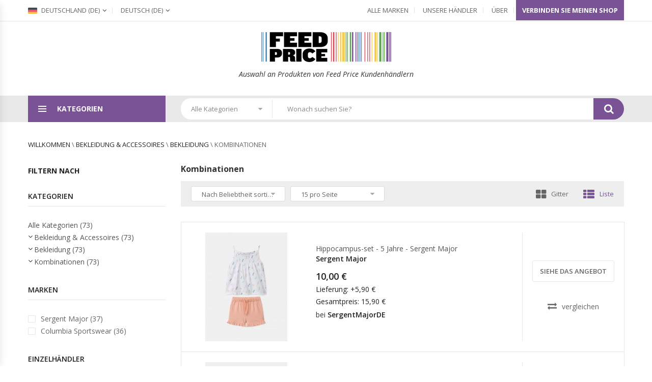

--- FILE ---
content_type: text/html; charset=utf-8
request_url: https://www.feed-price.com/de-de/category/7313/kombinationen
body_size: 18786
content:
<!DOCTYPE html>
<html lang="de">

<head>
  <meta charset="utf-8">
  <title>Kombinationen auf Feed Price</title>
  <meta name="viewport" content="width=device-width, initial-scale=1">
  <meta name="description" content="Entdecken Sie alle Online-Shopping-Angebote in der Kategorie Kombinationen">
  <meta http-equiv="content-language" content="de-de">
  <meta name="robots" content="index, follow">  <link rel="icon" type="image/png" href="/images/favicon-feed-price.png" />
  <link href="/css/bootstrap.min.css?v=1769146329788" rel="stylesheet" type="text/css">
  <link href="/css/owl.carousel.min.css?v=1769146329788" rel="stylesheet" type="text/css">
  <link href="/css/font-awesome.min.css?v=1769146329788" rel="stylesheet" type="text/css">
  <link href="/css/animate.min.css?v=1769146329788" rel="stylesheet">
  <link href="/css/magnific-popup.min.css?v=1769146329788" rel="stylesheet">
  <link href="/css/jquery-ui.min.css?v=1769146329788" rel="stylesheet">
  <link href="/css/jquery.scrollbar.min.css?v=1769146329788" rel="stylesheet">
  <link href="/css/chosen.min.css?v=1769146329788" rel="stylesheet">
  <link href="/css/ovic-mobile-menu.css?v=1769146329788" rel="stylesheet">
  <link href="/css/style.css?v=1769146329788" rel="stylesheet">
  <link href="/css/customs-css-feed-price.css?v=1769146329788" rel="stylesheet">
  <link href="https://fonts.googleapis.com/css?family=Open+Sans:300,300i,400,400i,600,600i,700,700i,800,800i"
    rel="stylesheet">
  <link href="/css/yamm.css?v=1769146329788" rel="stylesheet">
  <link href="/css/jquery.sapling.css?v=1769146329788" rel="stylesheet">
  <link rel="alternate" hreflang="fr-fr" href="https://www.feed-price.com/fr-fr/category/7313/Ensembles de vêtements" />
  <link rel="alternate" hreflang="fr-be" href="https://www.feed-price.com/be-fr/category/7313/Ensembles de vêtements" />
  <link rel="alternate" hreflang="de-de" href="https://www.feed-price.com/de-de/category/7313/Kombinationen" />
  <link rel="alternate" hreflang="it-it" href="https://www.feed-price.com/it-it/category/7313/Completi" />
  <link rel="alternate" hreflang="de-at" href="https://www.feed-price.com/at-de/category/7313/Kombinationen" />
  <Awin></Awin>

<!--  <script async src="https://pagead2.googlesyndication.com/pagead/js/adsbygoogle.js?client=ca-pub-6741888824422706"-->
<!--          crossorigin="anonymous"></script>-->
</head>

<body class="home">

  <header>
    <div class="header layout2 no-prepend-box-sticky">
      <div class="topbar layout1">
        <div class="container">
          <ul class="menu-topbar">
            <li class="language menu-item-has-children">
              <a href="/de-de/" class="toggle-sub-menu"><span class="flag"><img src="/images/flags/Germany.png" width=18 height=12
                    alt="Deutschland"></span> Deutschland (de)</a>            <ul class="list-language sub-menu">
                <li>
                  <a href="/fr-fr/"><span class="flag"><img src="/images/flags/France.png" width=18 height=12 alt="France"></span>
                    France (fr)</a>
                </li>              <li>
                  <a href="/gb-en/"><span class="flag"><img src="/images/flags/United-Kingdom.png" width=18 height=12 alt="United Kingdom"></span>
                    United Kingdom (gb)</a>
                </li>              <li>
                  <a href="/be-fr/"><span class="flag"><img src="/images/flags/Belgium.png" width=18 height=12 alt="Belgium"></span>
                    Belgium (be)</a>
                </li>              <li>
                  <a href="/de-de/"><span class="flag"><img src="/images/flags/Germany.png" width=18 height=12 alt="Deutschland"></span>
                    Deutschland (de)</a>
                </li>              <li>
                  <a href="/ch-fr/"><span class="flag"><img src="/images/flags/Switzerland.png" width=18 height=12 alt="Switzerland"></span>
                    Switzerland (ch)</a>
                </li>              <li>
                  <a href="/nl-nl/"><span class="flag"><img src="/images/flags/Netherlands.png" width=18 height=12 alt="Netherlands"></span>
                    Netherlands (nl)</a>
                </li>              <li>
                  <a href="/es-es/"><span class="flag"><img src="/images/flags/Spain.png" width=18 height=12 alt="España"></span>
                    España (es)</a>
                </li>              <li>
                  <a href="/it-it/"><span class="flag"><img src="/images/flags/Italy.png" width=18 height=12 alt="Italia"></span>
                    Italia (it)</a>
                </li>              <li>
                  <a href="/at-de/"><span class="flag"><img src="/images/flags/Austria.png" width=18 height=12 alt="Austria"></span>
                    Austria (at)</a>
                </li>              <li>
                  <a href="/cz-cs/"><span class="flag"><img src="/images/flags/Czech-Republic.png" width=18 height=12 alt="Czech Republic"></span>
                    Czech Republic (cz)</a>
                </li>              <li>
                  <a href="/dk-en/"><span class="flag"><img src="/images/flags/Denmark.png" width=18 height=12 alt="Denmark"></span>
                    Denmark (dk)</a>
                </li>              <li>
                  <a href="/ie-en/"><span class="flag"><img src="/images/flags/Ireland.png" width=18 height=12 alt="Ireland"></span>
                    Ireland (ie)</a>
                </li>              <li>
                  <a href="/se-en/"><span class="flag"><img src="/images/flags/Sweden.png" width=18 height=12 alt="Sweden"></span>
                    Sweden (se)</a>
                </li>              <li>
                  <a href="/no-en/"><span class="flag"><img src="/images/flags/Norway.png" width=18 height=12 alt="Norway"></span>
                    Norway (no)</a>
                </li>              <li>
                  <a href="/fi-fi/"><span class="flag"><img src="/images/flags/Finland.png" width=18 height=12 alt="Finland"></span>
                    Finland (fi)</a>
                </li>              <li>
                  <a href="/pl-pl/"><span class="flag"><img src="/images/flags/Poland.png" width=18 height=12 alt="Poland"></span>
                    Poland (pl)</a>
                </li>              <li>
                  <a href="/pt-pt/"><span class="flag"><img src="/images/flags/Portugal.png" width=18 height=12 alt="Portugal"></span>
                    Portugal (pt)</a>
                </li>              <li>
                  <a href="/gr-en/"><span class="flag"><img src="/images/flags/Grecee.png" width=18 height=12 alt="Greece"></span>
                    Greece (gr)</a>
                </li>              <li>
                  <a href="/hu-en/"><span class="flag"><img src="/images/flags/Hungary.png" width=18 height=12 alt="Hungary"></span>
                    Hungary (hu)</a>
                </li>              <li>
                  <a href="/ro-en/"><span class="flag"><img src="/images/flags/Romania.png" width=18 height=12 alt="Romania"></span>
                    Romania (ro)</a>
                </li>              <li>
                  <a href="/sk-en/"><span class="flag"><img src="/images/flags/Slovakia.png" width=18 height=12 alt="Slovakia"></span>
                    Slovakia (sk)</a>
                </li>            </ul>
            </li>
            <li class="language menu-item-has-children">
              <a href="/de-de/" class="toggle-sub-menu"><span class="text">Deutsch </span>(de)</span></a>            <ul class="list-language sub-menu">
                <li>
                  <a href="/de-de/"><span class="text">Deutsch </span>(de)</a>
                </li>            </ul>
            </li>
          </ul>
          <ul class="menu-topbar top-links">
            <li><a href="/de-de/brands">Alle Marken</a></li>
            <li><a href="/de-de/merchants">Unsere Händler</a></li>
            <li><a href="/de-de/about">Über</a></li>
              <li class="vertical-wapper">
                <a style="color: white; font-weight: 700" target="_blank" href="https://join.feed-price.com/en-en">Verbinden Sie meinen Shop</a>
              </li>
          </ul>
        </div>
      </div>
      <div class="main-header">
        <div class="top-header">
          <div class="this-sticky">
            <div class="container">
              <div class="row">
                <div class="col-lg-12 col-md-12 col-sm-12 col-xs-12">
                  <div class="logo">
                    <a href="/de-de/" style="padding:0;"><img src="/images/logo-feed-price.png" height=62
                        alt=Feed Price /></a>
                    <p style="margin:10px 0;font-style:italic;">
                      Auswahl an Produkten von Feed Price Kundenhändlern                  </p>
                  </div>
                </div>
              </div>
            </div>
          </div>
        </div>
        <div class="header-nav-wapper ">
          <div class="container main-menu-wapper">
            <div class="row">
              <div class="col-lg-3 col-md-4 col-sm-12 left-content">
                <div class="vertical-wapper parent-content">
                  <div class="block-title show-content">
                    <span class="icon-bar">
                      <span></span>
                      <span></span>
                      <span></span>
                    </span>
                    <span class="text">Kategorien</span>
                  </div>
                  <a class="menu-bar mobile-navigation " href="#">
                    <span class="icon">
                      <span></span>
                      <span></span>
                      <span></span>
                    </span>
                    <span class="text">Hauptmenü</span>
                  </a>
                  <a href="#" class="header-top-menu-mobile"><span class="fa fa-cog" aria-hidden="true"></span></a>
                  <div class="vertical-content hidden-content ">
                    <ul class="vertical-menu ovic-clone-mobile-menu">
                      <li class="menu-item-has-children has-megamenu">
                        <a href="/de-de/category/8/kunst-y-unterhaltung"
                          class="ovic-menu-item-title" title="Kunst &amp; Unterhaltung">
                          <span class="icon" style="opacity: 0.3;"><img src="/images/categories/art.png" alt="Kunst &amp; Unterhaltung" height=30
                              width=30></span> Kunst &amp; Unterhaltung
                        </a>
                        <a href="#" class="toggle-sub-menu"></a>
                        <div class="sub-menu sub-menu1 mega-menu">
                          <div class="row">
                            <div class="widget-custom-menu col-xs-12 col-sm-12 col-md-4">
                              <a
                                  class="title widgettitle"
                                  href="/de-de/category/5709/party-y-feiern"
                                  style="color:#222">Party &amp; Feiern</a>
                              <ul>
                                <li><a
                                    href="/de-de/category/96/partyzubehor">Partyzubehör</a>
                                </li>                              <li><a
                                    href="/de-de/category/2559/schenken">Schenken</a>
                                </li>                            </ul>
                            </div>
                            <div class="widget-custom-menu col-xs-12 col-sm-12 col-md-4">
                              <a
                                  class="title widgettitle"
                                  href="/de-de/category/5710/hobby-y-kunst"
                                  style="color:#222">Hobby &amp; Kunst</a>
                              <ul>
                                <li><a
                                    href="/de-de/category/16/kunsthandwerk-y-hobby">Kunsthandwerk &amp; Hobby</a>
                                </li>                              <li><a
                                    href="/de-de/category/216/sammlerstucke">Sammlerstücke</a>
                                </li>                            </ul>
                            </div>
                          </div>
                        </div>
                      </li>                    <li class="menu-item-has-children has-megamenu">
                        <a href="/de-de/category/536/heim-y-garten"
                          class="ovic-menu-item-title" title="Heim &amp; Garten">
                          <span class="icon" style="opacity: 0.3;"><img src="/images/categories/barbecue.png" alt="Heim &amp; Garten" height=30
                              width=30></span> Heim &amp; Garten
                        </a>
                        <a href="#" class="toggle-sub-menu"></a>
                        <div class="sub-menu sub-menu1 mega-menu">
                          <div class="row">
                            <div class="widget-custom-menu col-xs-12 col-sm-12 col-md-4">
                              <a
                                  class="title widgettitle"
                                  href="/de-de/category/594/beleuchtung"
                                  style="color:#222">Beleuchtung</a>
                              <ul>
                                <li><a
                                    href="/de-de/category/6274/lichtschienensysteme">Lichtschienensysteme</a>
                                </li>                              <li><a
                                    href="/de-de/category/7400/wegbeleuchtung">Wegbeleuchtung</a>
                                </li>                              <li><a
                                    href="/de-de/category/3006/leuchten">Leuchten</a>
                                </li>                              <li><a
                                    href="/de-de/category/1546/flutlichter-y-punktstrahler">Flutlichter &amp; Punktstrahler</a>
                                </li>                              <li><a
                                    href="/de-de/category/2425/leuchtmittel">Leuchtmittel</a>
                                </li>                            </ul>
                            </div>
                            <div class="widget-custom-menu col-xs-12 col-sm-12 col-md-4">
                              <a
                                  class="title widgettitle"
                                  href="/de-de/category/630/haushaltsbedarf"
                                  style="color:#222">Haushaltsbedarf</a>
                              <ul>
                                <li><a
                                    href="/de-de/category/627/waschepflege">Wäschepflege</a>
                                </li>                              <li><a
                                    href="/de-de/category/636/aufbewahrung-y-ordnungssysteme">Aufbewahrung &amp; Ordnungssysteme</a>
                                </li>                            </ul>
                            </div>
                            <div class="widget-custom-menu col-xs-12 col-sm-12 col-md-4">
                              <a
                                  class="title widgettitle"
                                  href="/de-de/category/638/kuche-y-esszimmer"
                                  style="color:#222">Küche &amp; Esszimmer</a>
                              <ul>
                                <li><a
                                    href="/de-de/category/672/tafelgeschirr">Tafelgeschirr</a>
                                </li>                              <li><a
                                    href="/de-de/category/2901/zubehor-fur-kuchengerate">Zubehör für Küchengeräte</a>
                                </li>                              <li><a
                                    href="/de-de/category/2920/essens-y-getrankebehalter">Essens- &amp; Getränkebehälter</a>
                                </li>                            </ul>
                            </div>
                          </div>
                          <div class="row">                          <div class="widget-custom-menu col-xs-12 col-sm-12 col-md-4">
                              <a
                                  class="title widgettitle"
                                  href="/de-de/category/689/rasen-y-garten"
                                  style="color:#222">Rasen &amp; Garten</a>
                              <ul>
                                <li><a
                                    href="/de-de/category/2918/garten-y-balkon">Garten &amp; Balkon</a>
                                </li>                              <li><a
                                    href="/de-de/category/2962/gartenbau">Gartenbau</a>
                                </li>                              <li><a
                                    href="/de-de/category/3798/gartenmaschinen">Gartenmaschinen</a>
                                </li>                            </ul>
                            </div>
                            <div class="widget-custom-menu col-xs-12 col-sm-12 col-md-4">
                              <a
                                  class="title widgettitle"
                                  href="/de-de/category/696/dekoration"
                                  style="color:#222">Dekoration</a>
                              <ul>
                                <li><a
                                    href="/de-de/category/592/raumdufte">Raumdüfte</a>
                                </li>                              <li><a
                                    href="/de-de/category/598/teppiche">Teppiche</a>
                                </li>                              <li><a
                                    href="/de-de/category/3890/uhren">Uhren</a>
                                </li>                              <li><a
                                    href="/de-de/category/602/vasen">Vasen</a>
                                </li>                              <li><a
                                    href="/de-de/category/6456/tabletts">Tabletts</a>
                                </li>                            </ul>
                            </div>
                            <div class="widget-custom-menu col-xs-12 col-sm-12 col-md-4">
                              <a
                                  class="title widgettitle"
                                  href="/de-de/category/4171/bett-und-haushaltswasche"
                                  style="color:#222">Bett- und Haushaltswäsche</a>
                              <ul>
                                <li><a
                                    href="/de-de/category/569/bettwasche">Bettwäsche</a>
                                </li>                              <li><a
                                    href="/de-de/category/601/tischwasche">Tischwäsche</a>
                                </li>                              <li><a
                                    href="/de-de/category/4077/handtucher">Handtücher</a>
                                </li>                            </ul>
                            </div>
                          </div>
                        </div>
                      </li>                    <li class="menu-item-has-children has-megamenu">
                        <a href="/de-de/category/922/burobedarf"
                          class="ovic-menu-item-title" title="Bürobedarf">
                          <span class="icon" style="opacity: 0.3;"><img src="/images/categories/documents.png" alt="Bürobedarf" height=30
                              width=30></span> Bürobedarf
                        </a>
                        <a href="#" class="toggle-sub-menu"></a>
                        <div class="sub-menu sub-menu1 mega-menu">
                          <div class="row">
                            <div class="widget-custom-menu col-xs-12 col-sm-12 col-md-4">
                              <a
                                  class="title widgettitle"
                                  href="/de-de/category/932/schreibwaren"
                                  style="color:#222">Schreibwaren</a>
                              <ul>
                                <li><a
                                    href="/de-de/category/956/papierprodukte">Papierprodukte</a>
                                </li>                            </ul>
                            </div>
                            <div class="widget-custom-menu col-xs-12 col-sm-12 col-md-4">
                              <a
                                  class="title widgettitle"
                                  href="/de-de/category/2986/buroarbeitsmittel"
                                  style="color:#222">Büroarbeitsmittel</a>
                              <ul>
                                <li><a
                                    href="/de-de/category/977/schreibgerate">Schreibgeräte</a>
                                </li>                              <li><a
                                    href="/de-de/category/943/bleistiftspitzer">Bleistiftspitzer</a>
                                </li>                            </ul>
                            </div>
                            <div class="widget-custom-menu col-xs-12 col-sm-12 col-md-4">
                              <a
                                  class="title widgettitle"
                                  href="/de-de/category/923/ablage-y-organisation"
                                  style="color:#222">Ablage &amp; Organisation</a>
                              <ul>
                                <li><a
                                    href="/de-de/category/3062/federmappen">Federmappen</a>
                                </li>                            </ul>
                            </div>
                          </div>
                          <div class="row">                        </div>
                        </div>
                      </li>                    <li class="menu-item-has-children has-megamenu">
                        <a href="/de-de/category/166/bekleidung-y-accessoires"
                          class="ovic-menu-item-title" title="Bekleidung &amp; Accessoires">
                          <span class="icon" style="opacity: 0.3;"><img src="/images/categories/shirt.png" alt="Bekleidung &amp; Accessoires" height=30
                              width=30></span> Bekleidung &amp; Accessoires
                        </a>
                        <a href="#" class="toggle-sub-menu"></a>
                        <div class="sub-menu sub-menu1 mega-menu">
                          <div class="row">
                            <div class="widget-custom-menu col-xs-12 col-sm-12 col-md-4">
                              <a
                                  class="title widgettitle"
                                  href="/de-de/category/167/bekleidungsaccessoires"
                                  style="color:#222">Bekleidungsaccessoires</a>
                              <ul>
                                <li><a
                                    href="/de-de/category/169/gurtel">Gürtel</a>
                                </li>                              <li><a
                                    href="/de-de/category/173/hute">Hüte</a>
                                </li>                              <li><a
                                    href="/de-de/category/177/schals-y-halstucher">Schals &amp; Halstücher</a>
                                </li>                              <li><a
                                    href="/de-de/category/178/sonnenbrillen">Sonnenbrillen</a>
                                </li>                              <li><a
                                    href="/de-de/category/5422/zubehor-fur-baby-y-kleinkindbekleidung">Zubehör für Baby- &amp; Kleinkindbekleidung</a>
                                </li>                            </ul>
                            </div>
                            <div class="widget-custom-menu col-xs-12 col-sm-12 col-md-4">
                              <a
                                  class="title widgettitle"
                                  href="/de-de/category/1604/bekleidung"
                                  style="color:#222">Bekleidung</a>
                              <ul>
                                <li><a
                                    href="/de-de/category/204/hosen">Hosen</a>
                                </li>                              <li><a
                                    href="/de-de/category/212/shirts-y-tops">Shirts &amp; Tops</a>
                                </li>                              <li><a
                                    href="/de-de/category/203/uberbekleidung">Überbekleidung</a>
                                </li>                              <li><a
                                    href="/de-de/category/2271/kleider">Kleider</a>
                                </li>                              <li><a
                                    href="/de-de/category/207/shorts">Shorts</a>
                                </li>                            </ul>
                            </div>
                            <div class="widget-custom-menu col-xs-12 col-sm-12 col-md-4">
                              <a
                                  class="title widgettitle"
                                  href="/de-de/category/184/kostume-y-accessoires"
                                  style="color:#222">Kostüme &amp; Accessoires</a>
                              <ul>
                                <li><a
                                    href="/de-de/category/5193/kostume-y-verkleidungen">Kostüme &amp; Verkleidungen</a>
                                </li>                              <li><a
                                    href="/de-de/category/5192/kostumaccessoires">Kostümaccessoires</a>
                                </li>                              <li><a
                                    href="/de-de/category/5194/masken">Masken</a>
                                </li>                              <li><a
                                    href="/de-de/category/5387/kostumschuhe">Kostümschuhe</a>
                                </li>                            </ul>
                            </div>
                          </div>
                          <div class="row">                          <div class="widget-custom-menu col-xs-12 col-sm-12 col-md-4">
                              <a
                                  class="title widgettitle"
                                  href="/de-de/category/187/schuhe"
                                  style="color:#222">Schuhe</a>
                              <ul>
                              </ul>
                            </div>
                            <div class="widget-custom-menu col-xs-12 col-sm-12 col-md-4">
                              <a
                                  class="title widgettitle"
                                  href="/de-de/category/188/schmuck"
                                  style="color:#222">Schmuck</a>
                              <ul>
                                <li><a
                                    href="/de-de/category/200/ringe">Ringe</a>
                                </li>                              <li><a
                                    href="/de-de/category/191/armbander">Armbänder</a>
                                </li>                              <li><a
                                    href="/de-de/category/194/ohrringe">Ohrringe</a>
                                </li>                              <li><a
                                    href="/de-de/category/196/halsketten">Halsketten</a>
                                </li>                              <li><a
                                    href="/de-de/category/201/armbanduhren-y-taschenuhren">Armbanduhren &amp; Taschenuhren</a>
                                </li>                            </ul>
                            </div>
                            <div class="widget-custom-menu col-xs-12 col-sm-12 col-md-4">
                              <a
                                  class="title widgettitle"
                                  href="/de-de/category/6551/handtaschen-geldborsen-y-etuis"
                                  style="color:#222">Handtaschen, Geldbörsen &amp; Etuis</a>
                              <ul>
                                <li><a
                                    href="/de-de/category/2668/geldbeutel-y-geldklammern">Geldbeutel &amp; Geldklammern</a>
                                </li>                              <li><a
                                    href="/de-de/category/3032/handtaschen">Handtaschen</a>
                                </li>                              <li><a
                                    href="/de-de/category/6170/ausweistaschen">Ausweistaschen</a>
                                </li>                              <li><a
                                    href="/de-de/category/6169/visitenkartenetuis">Visitenkartenetuis</a>
                                </li>                            </ul>
                            </div>
                          </div>
                        </div>
                      </li>                    <li class="menu-item-has-children has-megamenu">
                        <a href="/de-de/category/222/elektronik"
                          class="ovic-menu-item-title" title="Elektronik">
                          <span class="icon" style="opacity: 0.3;"><img src="/images/categories/ipad.png" alt="Elektronik" height=30
                              width=30></span> Elektronik
                        </a>
                        <a href="#" class="toggle-sub-menu"></a>
                        <div class="sub-menu sub-menu1 mega-menu">
                          <div class="row">
                            <div class="widget-custom-menu col-xs-12 col-sm-12 col-md-4">
                              <a
                                  class="title widgettitle"
                                  href="/de-de/category/2082/elektronisches-zubehor"
                                  style="color:#222">Elektronisches Zubehör</a>
                              <ul>
                                <li><a
                                    href="/de-de/category/259/kabel">Kabel</a>
                                </li>                              <li><a
                                    href="/de-de/category/285/computerkomponenten">Computerkomponenten</a>
                                </li>                              <li><a
                                    href="/de-de/category/341/fernbedienungen">Fernbedienungen</a>
                                </li>                              <li><a
                                    href="/de-de/category/275/stromversorgung">Stromversorgung</a>
                                </li>                            </ul>
                            </div>
                            <div class="widget-custom-menu col-xs-12 col-sm-12 col-md-4">
                              <a
                                  class="title widgettitle"
                                  href="/de-de/category/345/drucken-kopieren-scannen-y-faxen"
                                  style="color:#222">Drucken, Kopieren, Scannen &amp; Faxen</a>
                              <ul>
                                <li><a
                                    href="/de-de/category/502990/zubehor-fur-drucker-kopierer-y-faxgerate">Zubehör für Drucker, Kopierer &amp; Faxgeräte</a>
                                </li>                              <li><a
                                    href="/de-de/category/306/scanner">Scanner</a>
                                </li>                            </ul>
                            </div>
                            <div class="widget-custom-menu col-xs-12 col-sm-12 col-md-4">
                              <a
                                  class="title widgettitle"
                                  href="/de-de/category/278/computer"
                                  style="color:#222">Computer</a>
                              <ul>
                                <li><a
                                    href="/de-de/category/328/laptops">Laptops</a>
                                </li>                            </ul>
                            </div>
                          </div>
                          <div class="row">                          <div class="widget-custom-menu col-xs-12 col-sm-12 col-md-4">
                              <a
                                  class="title widgettitle"
                                  href="/de-de/category/262/kommunikationsgerate"
                                  style="color:#222">Kommunikationsgeräte</a>
                              <ul>
                                <li><a
                                    href="/de-de/category/270/telefone">Telefone</a>
                                </li>                              <li><a
                                    href="/de-de/category/274/videokonferenzsysteme">Videokonferenzsysteme</a>
                                </li>                            </ul>
                            </div>
                            <div class="widget-custom-menu col-xs-12 col-sm-12 col-md-4">
                              <a
                                  class="title widgettitle"
                                  href="/de-de/category/340/elektrische-instrumente-seefahrt"
                                  style="color:#222">Elektrische Instrumente Seefahrt</a>
                              <ul>
                              </ul>
                            </div>
                            <div class="widget-custom-menu col-xs-12 col-sm-12 col-md-4">
                              <a
                                  class="title widgettitle"
                                  href="/de-de/category/342/netzwerktechnik"
                                  style="color:#222">Netzwerktechnik</a>
                              <ul>
                              </ul>
                            </div>
                          </div>
                        </div>
                      </li>                    <li class="menu-item-has-children has-megamenu">
                        <a href="/de-de/category/436/mobel"
                          class="ovic-menu-item-title" title="Möbel">
                          <span class="icon" style="opacity: 0.3;"><img src="/images/categories/lounge.png" alt="Möbel" height=30
                              width=30></span> Möbel
                        </a>
                        <a href="#" class="toggle-sub-menu"></a>
                        <div class="sub-menu sub-menu1 mega-menu">
                          <div class="row">
                            <div class="widget-custom-menu col-xs-12 col-sm-12 col-md-4">
                              <a
                                  class="title widgettitle"
                                  href="/de-de/category/460/sofas"
                                  style="color:#222">Sofas</a>
                              <ul>
                              </ul>
                            </div>
                            <div class="widget-custom-menu col-xs-12 col-sm-12 col-md-4">
                              <a
                                  class="title widgettitle"
                                  href="/de-de/category/443/stuhle"
                                  style="color:#222">Stühle</a>
                              <ul>
                                <li><a
                                    href="/de-de/category/1463/hocker-y-barhocker">Hocker &amp; Barhocker</a>
                                </li>                              <li><a
                                    href="/de-de/category/6499/sessel">Sessel</a>
                                </li>                              <li><a
                                    href="/de-de/category/438/sitzsacke">Sitzsäcke</a>
                                </li>                              <li><a
                                    href="/de-de/category/2002/schaukelstuhle">Schaukelstühle</a>
                                </li>                            </ul>
                            </div>
                            <div class="widget-custom-menu col-xs-12 col-sm-12 col-md-4">
                              <a
                                  class="title widgettitle"
                                  href="/de-de/category/6392/tische"
                                  style="color:#222">Tische</a>
                              <ul>
                                <li><a
                                    href="/de-de/category/6369/ziertische">Ziertische</a>
                                </li>                              <li><a
                                    href="/de-de/category/4355/kuchen-y-esszimmertische">Küchen- &amp; Esszimmertische</a>
                                </li>                              <li><a
                                    href="/de-de/category/462/nachttische">Nachttische</a>
                                </li>                            </ul>
                            </div>
                          </div>
                          <div class="row">                          <div class="widget-custom-menu col-xs-12 col-sm-12 col-md-4">
                              <a
                                  class="title widgettitle"
                                  href="/de-de/category/6433/betten-y-zubehor"
                                  style="color:#222">Betten &amp; Zubehör</a>
                              <ul>
                                <li><a
                                    href="/de-de/category/2696/matratzen">Matratzen</a>
                                </li>                              <li><a
                                    href="/de-de/category/505764/betten-y-bettgestelle">Betten &amp; Bettgestelle</a>
                                </li>                            </ul>
                            </div>
                            <div class="widget-custom-menu col-xs-12 col-sm-12 col-md-4">
                              <a
                                  class="title widgettitle"
                                  href="/de-de/category/6356/schranke"
                                  style="color:#222">Schränke</a>
                              <ul>
                                <li><a
                                    href="/de-de/category/447/buffets-y-sideboards">Buffets &amp; Sideboards</a>
                                </li>                              <li><a
                                    href="/de-de/category/6358/mediaaufbewahrung">Mediaaufbewahrung</a>
                                </li>                              <li><a
                                    href="/de-de/category/4195/kommoden">Kommoden</a>
                                </li>                              <li><a
                                    href="/de-de/category/5938/buroschranke">Büroschränke</a>
                                </li>                            </ul>
                            </div>
                            <div class="widget-custom-menu col-xs-12 col-sm-12 col-md-4">
                              <a
                                  class="title widgettitle"
                                  href="/de-de/category/6362/buromobel"
                                  style="color:#222">Büromöbel</a>
                              <ul>
                                <li><a
                                    href="/de-de/category/4191/schreibtische">Schreibtische</a>
                                </li>                            </ul>
                            </div>
                          </div>
                        </div>
                      </li>                    <li class="menu-item-has-children has-megamenu">
                        <a href="/de-de/category/469/gesundheit-y-schonheit"
                          class="ovic-menu-item-title" title="Gesundheit &amp; Schönheit">
                          <span class="icon" style="opacity: 0.3;"><img src="/images/categories/cream.png" alt="Gesundheit &amp; Schönheit" height=30
                              width=30></span> Gesundheit &amp; Schönheit
                        </a>
                        <a href="#" class="toggle-sub-menu"></a>
                        <div class="sub-menu sub-menu1 mega-menu">
                          <div class="row">
                            <div class="widget-custom-menu col-xs-12 col-sm-12 col-md-4">
                              <a
                                  class="title widgettitle"
                                  href="/de-de/category/2915/korperpflege"
                                  style="color:#222">Körperpflege</a>
                              <ul>
                                <li><a
                                    href="/de-de/category/473/kosmetika">Kosmetika</a>
                                </li>                              <li><a
                                    href="/de-de/category/1380/augenpflege">Augenpflege</a>
                                </li>                              <li><a
                                    href="/de-de/category/486/haarkosmetik">Haarkosmetik</a>
                                </li>                              <li><a
                                    href="/de-de/category/484/deodorants-y-antitranspirante">Deodorants &amp; Antitranspirante</a>
                                </li>                              <li><a
                                    href="/de-de/category/528/rasieren-y-trimmen">Rasieren &amp; Trimmen</a>
                                </li>                            </ul>
                            </div>
                            <div class="widget-custom-menu col-xs-12 col-sm-12 col-md-4">
                              <a
                                  class="title widgettitle"
                                  href="/de-de/category/491/gesundheitspflege"
                                  style="color:#222">Gesundheitspflege</a>
                              <ul>
                                <li><a
                                    href="/de-de/category/2890/fitness-y-ernahrung">Fitness &amp; Ernährung</a>
                                </li>                            </ul>
                            </div>
                          </div>
                        </div>
                      </li>                    <li class="menu-item-has-children has-megamenu">
                        <a href="/de-de/category/783/medien"
                          class="ovic-menu-item-title" title="Medien">
                          <span class="icon" style="opacity: 0.3;"><img src="/images/categories/book.png" alt="Medien" height=30
                              width=30></span> Medien
                        </a>
                        <a href="#" class="toggle-sub-menu"></a>
                        <div class="sub-menu sub-menu1 mega-menu">
                          <div class="row">
                            <div class="widget-custom-menu col-xs-12 col-sm-12 col-md-4">
                              <a
                                  class="title widgettitle"
                                  href="/de-de/category/784/bucher"
                                  style="color:#222">Bücher</a>
                              <ul>
                              </ul>
                            </div>
                          </div>
                        </div>
                      </li>                    <li class="menu-item-has-children has-megamenu">
                        <a href="/de-de/category/888/fahrzeuge-y-teile"
                          class="ovic-menu-item-title" title="Fahrzeuge &amp; Teile">
                          <span class="icon" style="opacity: 0.3;"><img src="/images/categories/car.png" alt="Fahrzeuge &amp; Teile" height=30
                              width=30></span> Fahrzeuge &amp; Teile
                        </a>
                        <a href="#" class="toggle-sub-menu"></a>
                        <div class="sub-menu sub-menu1 mega-menu">
                          <div class="row">
                            <div class="widget-custom-menu col-xs-12 col-sm-12 col-md-4">
                              <a
                                  class="title widgettitle"
                                  href="/de-de/category/5613/fahrzeugersatzteile-y-zubehor"
                                  style="color:#222">Fahrzeugersatzteile &amp; -zubehör</a>
                              <ul>
                                <li><a
                                    href="/de-de/category/899/kfz-teile">Kfz-Teile</a>
                                </li>                              <li><a
                                    href="/de-de/category/913/kfz-wartung-y-pflege">Kfz-Wartung &amp; -Pflege</a>
                                </li>                              <li><a
                                    href="/de-de/category/8237/stauraum-y-transportsysteme">Stauraum- &amp; Transportsysteme</a>
                                </li>                            </ul>
                            </div>
                          </div>
                        </div>
                      </li>                    <li class="menu-item-has-children has-megamenu">
                        <a href="/de-de/category/988/sportartikel"
                          class="ovic-menu-item-title" title="Sportartikel">
                          <span class="icon" style="opacity: 0.3;"><img src="/images/categories/ping-pong.png" alt="Sportartikel" height=30
                              width=30></span> Sportartikel
                        </a>
                        <a href="#" class="toggle-sub-menu"></a>
                        <div class="sub-menu sub-menu1 mega-menu">
                          <div class="row">
                            <div class="widget-custom-menu col-xs-12 col-sm-12 col-md-4">
                              <a
                                  class="title widgettitle"
                                  href="/de-de/category/1011/outdoor-aktivitaten"
                                  style="color:#222">Outdoor-Aktivitäten</a>
                              <ul>
                                <li><a
                                    href="/de-de/category/1031/reitsportzubehor">Reitsportzubehör</a>
                                </li>                              <li><a
                                    href="/de-de/category/3334/angeln-y-fischen">Angeln &amp; Fischen</a>
                                </li>                              <li><a
                                    href="/de-de/category/1025/radsport">Radsport</a>
                                </li>                              <li><a
                                    href="/de-de/category/499824/jagen-und-schieen">Jagen und Schießen</a>
                                </li>                              <li><a
                                    href="/de-de/category/499844/wintersport-y-aktivitaten">Wintersport &amp; -Aktivitäten</a>
                                </li>                            </ul>
                            </div>
                            <div class="widget-custom-menu col-xs-12 col-sm-12 col-md-4">
                              <a
                                  class="title widgettitle"
                                  href="/de-de/category/499713/athletik"
                                  style="color:#222">Athletik</a>
                              <ul>
                                <li><a
                                    href="/de-de/category/1093/american-football">American Football</a>
                                </li>                              <li><a
                                    href="/de-de/category/1081/basketball">Basketball</a>
                                </li>                            </ul>
                            </div>
                            <div class="widget-custom-menu col-xs-12 col-sm-12 col-md-4">
                              <a
                                  class="title widgettitle"
                                  href="/de-de/category/990/fitness"
                                  style="color:#222">Fitness</a>
                              <ul>
                                <li><a
                                    href="/de-de/category/999/yoga-y-pilates">Yoga &amp; Pilates</a>
                                </li>                            </ul>
                            </div>
                          </div>
                          <div class="row">                          <div class="widget-custom-menu col-xs-12 col-sm-12 col-md-4">
                              <a
                                  class="title widgettitle"
                                  href="/de-de/category/1001/indoor-aktivitaten"
                                  style="color:#222">Indoor - Aktivitäten</a>
                              <ul>
                                <li><a
                                    href="/de-de/category/1005/dartspiele">Dartspiele</a>
                                </li>                            </ul>
                            </div>
                          </div>
                        </div>
                      </li>                    <li class="menu-item-has-children has-megamenu">
                        <a href="/de-de/category/1239/spielzeuge-y-spiele"
                          class="ovic-menu-item-title" title="Spielzeuge &amp; Spiele">
                          <span class="icon" style="opacity: 0.3;"><img src="/images/categories/dice.png" alt="Spielzeuge &amp; Spiele" height=30
                              width=30></span> Spielzeuge &amp; Spiele
                        </a>
                        <a href="#" class="toggle-sub-menu"></a>
                        <div class="sub-menu sub-menu1 mega-menu">
                          <div class="row">
                            <div class="widget-custom-menu col-xs-12 col-sm-12 col-md-4">
                              <a
                                  class="title widgettitle"
                                  href="/de-de/category/1253/spielzeuge"
                                  style="color:#222">Spielzeuge</a>
                              <ul>
                                <li><a
                                    href="/de-de/category/1255/puppen-spielkombinationen-y-spielzeugfiguren">Puppen, Spielkombinationen &amp; Spielzeugfiguren</a>
                                </li>                              <li><a
                                    href="/de-de/category/1264/musikspielzeuge">Musikspielzeuge</a>
                                </li>                              <li><a
                                    href="/de-de/category/3911/bad-spielzeug">Bad-Spielzeug</a>
                                </li>                            </ul>
                            </div>
                            <div class="widget-custom-menu col-xs-12 col-sm-12 col-md-4">
                              <a
                                  class="title widgettitle"
                                  href="/de-de/category/3793/spiele"
                                  style="color:#222">Spiele</a>
                              <ul>
                                <li><a
                                    href="/de-de/category/1246/brettspiele">Brettspiele</a>
                                </li>                            </ul>
                            </div>
                            <div class="widget-custom-menu col-xs-12 col-sm-12 col-md-4">
                              <a
                                  class="title widgettitle"
                                  href="/de-de/category/3867/puzzles-y-geduldspiele"
                                  style="color:#222">Puzzles &amp; Geduldspiele</a>
                              <ul>
                              </ul>
                            </div>
                          </div>
                          <div class="row">                        </div>
                        </div>
                      </li>                    <li class="menu-item-has-children has-megamenu">
                        <a href="/de-de/category/632/heimwerkerbedarf"
                          class="ovic-menu-item-title" title="Heimwerkerbedarf">
                          <span class="icon" style="opacity: 0.3;"><img src="/images/categories/tools.png" alt="Heimwerkerbedarf" height=30
                              width=30></span> Heimwerkerbedarf
                        </a>
                        <a href="#" class="toggle-sub-menu"></a>
                        <div class="sub-menu sub-menu1 mega-menu">
                          <div class="row">
                            <div class="widget-custom-menu col-xs-12 col-sm-12 col-md-4">
                              <a
                                  class="title widgettitle"
                                  href="/de-de/category/128/hauseinzaunung"
                                  style="color:#222">Hauseinzäunung</a>
                              <ul>
                                <li><a
                                    href="/de-de/category/502983/zubehor-fur-zaune-y-gartentore">Zubehör für Zäune &amp; Gartentore</a>
                                </li>                              <li><a
                                    href="/de-de/category/499958/absperrungen">Absperrungen</a>
                                </li>                            </ul>
                            </div>
                            <div class="widget-custom-menu col-xs-12 col-sm-12 col-md-4">
                              <a
                                  class="title widgettitle"
                                  href="/de-de/category/127/elektrobedarf"
                                  style="color:#222">Elektrobedarf</a>
                              <ul>
                                <li><a
                                    href="/de-de/category/6459/elektroschalter">Elektroschalter</a>
                                </li>                              <li><a
                                    href="/de-de/category/7275/elektromotoren">Elektromotoren</a>
                                </li>                              <li><a
                                    href="/de-de/category/2413/heim-y-gebaudeautomatisierung">Heim- &amp; Gebäudeautomatisierung</a>
                                </li>                              <li><a
                                    href="/de-de/category/1869/steckdosen">Steckdosen</a>
                                </li>                            </ul>
                            </div>
                            <div class="widget-custom-menu col-xs-12 col-sm-12 col-md-4">
                              <a
                                  class="title widgettitle"
                                  href="/de-de/category/115/baumaterialien"
                                  style="color:#222">Baumaterialien</a>
                              <ul>
                                <li><a
                                    href="/de-de/category/6343/turbeschlage-y-klingeln">Türbeschläge &amp; -klingeln</a>
                                </li>                              <li><a
                                    href="/de-de/category/119/turen">Türen</a>
                                </li>                              <li><a
                                    href="/de-de/category/6943/fensterladen">Fensterläden</a>
                                </li>                            </ul>
                            </div>
                          </div>
                          <div class="row">                          <div class="widget-custom-menu col-xs-12 col-sm-12 col-md-4">
                              <a
                                  class="title widgettitle"
                                  href="/de-de/category/2878/bauzubehor"
                                  style="color:#222">Bauzubehör</a>
                              <ul>
                              </ul>
                            </div>
                            <div class="widget-custom-menu col-xs-12 col-sm-12 col-md-4">
                              <a
                                  class="title widgettitle"
                                  href="/de-de/category/133/kuchen-und-sanitarinstallationen"
                                  style="color:#222">Küchen- und Sanitärinstallationen</a>
                              <ul>
                                <li><a
                                    href="/de-de/category/1673/sanitarkeramik-y-armaturen">Sanitärkeramik &amp; Armaturen</a>
                                </li>                            </ul>
                            </div>
                          </div>
                        </div>
                      </li>                    <li class="menu-item-has-children has-megamenu">
                        <a href="/de-de/category/412/nahrungsmittel-getranke-y-tabak"
                          class="ovic-menu-item-title" title="Nahrungsmittel, Getränke &amp; Tabak">
                          <span class="icon" style="opacity: 0.3;"><img src="/images/categories/milk.png" alt="Nahrungsmittel, Getränke &amp; Tabak" height=30
                              width=30></span> Nahrungsmittel, Getränke &amp; Tabak
                        </a>
                        <a href="#" class="toggle-sub-menu"></a>
                        <div class="sub-menu sub-menu1 mega-menu">
                          <div class="row">
                            <div class="widget-custom-menu col-xs-12 col-sm-12 col-md-4">
                              <a
                                  class="title widgettitle"
                                  href="/de-de/category/413/getranke"
                                  style="color:#222">Getränke</a>
                              <ul>
                                <li><a
                                    href="/de-de/category/499676/alkoholische-getranke">Alkoholische Getränke</a>
                                </li>                              <li><a
                                    href="/de-de/category/2073/tees-y-aufgusse">Tees &amp; Aufgüsse</a>
                                </li>                            </ul>
                            </div>
                          </div>
                        </div>
                      </li>                    <li class="menu-item-has-children has-megamenu">
                        <a href="/de-de/category/111/wirtschaft-y-industrie"
                          class="ovic-menu-item-title" title="Wirtschaft &amp; Industrie">
                          <span class="icon" style="opacity: 0.3;"><img src="/images/categories/gears.png" alt="Wirtschaft &amp; Industrie" height=30
                              width=30></span> Wirtschaft &amp; Industrie
                        </a>
                        <a href="#" class="toggle-sub-menu"></a>
                        <div class="sub-menu sub-menu1 mega-menu">
                          <div class="row">
                            <div class="widget-custom-menu col-xs-12 col-sm-12 col-md-4">
                              <a
                                  class="title widgettitle"
                                  href="/de-de/category/5830/gewerbliche-lagerung"
                                  style="color:#222">Gewerbliche Lagerung</a>
                              <ul>
                                <li><a
                                    href="/de-de/category/8274/zaune-einfriedungen-y-turen">Zäune, Einfriedungen &amp; Türen</a>
                                </li>                            </ul>
                            </div>
                            <div class="widget-custom-menu col-xs-12 col-sm-12 col-md-4">
                              <a
                                  class="title widgettitle"
                                  href="/de-de/category/7261/automatisierungskomponenten"
                                  style="color:#222">Automatisierungskomponenten</a>
                              <ul>
                                <li><a
                                    href="/de-de/category/7263/speicherprogrammierbare-steuerungen">Speicherprogrammierbare Steuerungen</a>
                                </li>                            </ul>
                            </div>
                            <div class="widget-custom-menu col-xs-12 col-sm-12 col-md-4">
                              <a
                                  class="title widgettitle"
                                  href="/de-de/category/8025/aufbewahrungszubehor-fur-industrielle-zwecke"
                                  style="color:#222">Aufbewahrungszubehör für industrielle Zwecke</a>
                              <ul>
                              </ul>
                            </div>
                          </div>
                          <div class="row">                          <div class="widget-custom-menu col-xs-12 col-sm-12 col-md-4">
                              <a
                                  class="title widgettitle"
                                  href="/de-de/category/2496/medizinischer-bereich"
                                  style="color:#222">Medizinischer Bereich</a>
                              <ul>
                                <li><a
                                    href="/de-de/category/2907/medizinischer-bedarf">Medizinischer Bedarf</a>
                                </li>                            </ul>
                            </div>
                            <div class="widget-custom-menu col-xs-12 col-sm-12 col-md-4">
                              <a
                                  class="title widgettitle"
                                  href="/de-de/category/2047/arbeitsschutzausrustung"
                                  style="color:#222">Arbeitsschutzausrüstung</a>
                              <ul>
                              </ul>
                            </div>
                          </div>
                        </div>
                      </li>                    <li class="menu-item-has-children has-megamenu">
                        <a href="/de-de/category/2092/software"
                          class="ovic-menu-item-title" title="Software">
                          <span class="icon" style="opacity: 0.3;"><img src="/images/categories/app.png" alt="Software" height=30
                              width=30></span> Software
                        </a>
                        <a href="#" class="toggle-sub-menu"></a>
                        <div class="sub-menu sub-menu1 mega-menu">
                          <div class="row">
                          </div>
                        </div>
                      </li>                    <li class="menu-item-has-children has-megamenu">
                        <a href="/de-de/category/141/kameras-y-optik"
                          class="ovic-menu-item-title" title="Kameras &amp; Optik">
                          <span class="icon" style="opacity: 0.3;"><img src="/images/categories/camera.png" alt="Kameras &amp; Optik" height=30
                              width=30></span> Kameras &amp; Optik
                        </a>
                        <a href="#" class="toggle-sub-menu"></a>
                        <div class="sub-menu sub-menu1 mega-menu">
                          <div class="row">
                            <div class="widget-custom-menu col-xs-12 col-sm-12 col-md-4">
                              <a
                                  class="title widgettitle"
                                  href="/de-de/category/39/fotografie"
                                  style="color:#222">Fotografie</a>
                              <ul>
                              </ul>
                            </div>
                            <div class="widget-custom-menu col-xs-12 col-sm-12 col-md-4">
                              <a
                                  class="title widgettitle"
                                  href="/de-de/category/142/kameras"
                                  style="color:#222">Kameras</a>
                              <ul>
                              </ul>
                            </div>
                          </div>
                        </div>
                      </li>                    <li class="menu-item-has-children has-megamenu">
                        <a href="/de-de/category/5181/taschen-y-gepack"
                          class="ovic-menu-item-title" title="Taschen &amp; Gepäck">
                          <span class="icon" style="opacity: 0.3;"><img src="/images/categories/hand-bag.png" alt="Taschen &amp; Gepäck" height=30
                              width=30></span> Taschen &amp; Gepäck
                        </a>
                        <a href="#" class="toggle-sub-menu"></a>
                        <div class="sub-menu sub-menu1 mega-menu">
                          <div class="row">
                            <div class="widget-custom-menu col-xs-12 col-sm-12 col-md-4">
                              <a
                                  class="title widgettitle"
                                  href="/de-de/category/100/rucksacke"
                                  style="color:#222">Rucksäcke</a>
                              <ul>
                              </ul>
                            </div>
                            <div class="widget-custom-menu col-xs-12 col-sm-12 col-md-4">
                              <a
                                  class="title widgettitle"
                                  href="/de-de/category/110/gepackzubehor"
                                  style="color:#222">Gepäckzubehör</a>
                              <ul>
                                <li><a
                                    href="/de-de/category/5650/reisedokumententaschen">Reisedokumententaschen</a>
                                </li>                            </ul>
                            </div>
                            <div class="widget-custom-menu col-xs-12 col-sm-12 col-md-4">
                              <a
                                  class="title widgettitle"
                                  href="/de-de/category/5608/einkaufstaschen"
                                  style="color:#222">Einkaufstaschen</a>
                              <ul>
                              </ul>
                            </div>
                          </div>
                          <div class="row">                          <div class="widget-custom-menu col-xs-12 col-sm-12 col-md-4">
                              <a
                                  class="title widgettitle"
                                  href="/de-de/category/106/kurier-y-schultertaschen"
                                  style="color:#222">Kurier- &amp; Schultertaschen</a>
                              <ul>
                              </ul>
                            </div>
                          </div>
                        </div>
                      </li>                    <li class="menu-item-has-children has-megamenu">
                        <a href="/de-de/category/537/baby-y-kleinkind"
                          class="ovic-menu-item-title" title="Baby &amp; Kleinkind">
                          <span class="icon" style="opacity: 0.3;"><img src="/images/categories/motherhood.png" alt="Baby &amp; Kleinkind" height=30
                              width=30></span> Baby &amp; Kleinkind
                        </a>
                        <a href="#" class="toggle-sub-menu"></a>
                        <div class="sub-menu sub-menu1 mega-menu">
                          <div class="row">
                            <div class="widget-custom-menu col-xs-12 col-sm-12 col-md-4">
                              <a
                                  class="title widgettitle"
                                  href="/de-de/category/2847/babyspielwaren"
                                  style="color:#222">Babyspielwaren</a>
                              <ul>
                                <li><a
                                    href="/de-de/category/3860/sortier-stapel-y-steckspielzeug">Sortier-, Stapel- &amp; Steckspielzeug</a>
                                </li>                              <li><a
                                    href="/de-de/category/7198/baby-aktiv-spielzeug">Baby-Aktiv-Spielzeug</a>
                                </li>                              <li><a
                                    href="/de-de/category/7360/schnuller-y-beruhigung">Schnuller &amp; Beruhigung</a>
                                </li>                              <li><a
                                    href="/de-de/category/1244/babyrasseln">Babyrasseln</a>
                                </li>                            </ul>
                            </div>
                            <div class="widget-custom-menu col-xs-12 col-sm-12 col-md-4">
                              <a
                                  class="title widgettitle"
                                  href="/de-de/category/6899/puckdecken"
                                  style="color:#222">Puckdecken</a>
                              <ul>
                              </ul>
                            </div>
                            <div class="widget-custom-menu col-xs-12 col-sm-12 col-md-4">
                              <a
                                  class="title widgettitle"
                                  href="/de-de/category/561/stillen-y-futtern"
                                  style="color:#222">Stillen &amp; Füttern</a>
                              <ul>
                                <li><a
                                    href="/de-de/category/2125/latzchen">Lätzchen</a>
                                </li>                            </ul>
                            </div>
                          </div>
                          <div class="row">                        </div>
                        </div>
                      </li>                    <li class="menu-item-has-children has-megamenu">
                        <a href="/de-de/category/772/fur-erwachsene"
                          class="ovic-menu-item-title" title="Für Erwachsene">
                          <span class="icon" style="opacity: 0.3;"><img src="/images/categories/18.png" alt="Für Erwachsene" height=30
                              width=30></span> Für Erwachsene
                        </a>
                        <a href="#" class="toggle-sub-menu"></a>
                        <div class="sub-menu sub-menu1 mega-menu">
                          <div class="row">
                            <div class="widget-custom-menu col-xs-12 col-sm-12 col-md-4">
                              <a
                                  class="title widgettitle"
                                  href="/de-de/category/773/erotik"
                                  style="color:#222">Erotik</a>
                              <ul>
                                <li><a
                                    href="/de-de/category/778/sexspielzeug">Sexspielzeug</a>
                                </li>                            </ul>
                            </div>
                          </div>
                        </div>
                      </li>                    <li class="menu-item-has-children has-megamenu">
                        <a href="/de-de/category/1/tiere-y-tierbedarf"
                          class="ovic-menu-item-title" title="Tiere &amp; Tierbedarf">
                          <span class="icon" style="opacity: 0.3;"><img src="/images/categories/dog.png" alt="Tiere &amp; Tierbedarf" height=30
                              width=30></span> Tiere &amp; Tierbedarf
                        </a>
                        <a href="#" class="toggle-sub-menu"></a>
                        <div class="sub-menu sub-menu1 mega-menu">
                          <div class="row">
                            <div class="widget-custom-menu col-xs-12 col-sm-12 col-md-4">
                              <a
                                  class="title widgettitle"
                                  href="/de-de/category/2/haustierbedarf"
                                  style="color:#222">Haustierbedarf</a>
                              <ul>
                                <li><a
                                    href="/de-de/category/6383/haustierpflegeartikel">Haustierpflegeartikel</a>
                                </li>                            </ul>
                            </div>
                          </div>
                        </div>
                      </li>                  </ul>
                  </div>
                </div>
              </div>
              <div class="col-lg-9 col-md-8 col-sm-8 col-xs-8 col-ts-12 middle-content container-vertical-wapper ">
                <form id="search-form" method="get" action="/de-de/search?q=">
                  <div class="search-form layout2 box-has-content">
                    <div class="search-block">
                      <div class="search-choice">
                        <select id="search-category" data-placeholder="Alle Kategorien"
                          class="chosen-select">
                          <option value="0">Alle Kategorien</option>
                          <option  value="8">- Kunst &amp; Unterhaltung
                          </option>                        <option  value="536">- Heim &amp; Garten
                          </option>                        <option  value="922">- Bürobedarf
                          </option>                        <option  value="166">- Bekleidung &amp; Accessoires
                          </option>                        <option  value="222">- Elektronik
                          </option>                        <option  value="436">- Möbel
                          </option>                        <option  value="469">- Gesundheit &amp; Schönheit
                          </option>                        <option  value="783">- Medien
                          </option>                        <option  value="888">- Fahrzeuge &amp; Teile
                          </option>                        <option  value="988">- Sportartikel
                          </option>                        <option  value="1239">- Spielzeuge &amp; Spiele
                          </option>                        <option  value="632">- Heimwerkerbedarf
                          </option>                        <option  value="412">- Nahrungsmittel, Getränke &amp; Tabak
                          </option>                        <option  value="111">- Wirtschaft &amp; Industrie
                          </option>                        <option  value="2092">- Software
                          </option>                        <option  value="141">- Kameras &amp; Optik
                          </option>                        <option  value="5181">- Taschen &amp; Gepäck
                          </option>                        <option  value="537">- Baby &amp; Kleinkind
                          </option>                        <option  value="772">- Für Erwachsene
                          </option>                        <option  value="1">- Tiere &amp; Tierbedarf
                          </option>                      </select>
                      </div>
                      <div class="search-inner">
                        <input type="text" class="search-info" placeholder="Wonach suchen Sie?" id="query"
                          name="query" >
                      </div>
                      <button type="submit" class="search-button" value="Suche"><i class="fa fa-search"
                          aria-hidden="true"></i></button>
                    </div>
                  </div>
                </form>
              </div>
            </div>
          </div>
        </div>    </div>
    </div>
  </header>  <div class="main-content shop-page main-content-list">
		<div class="container">
			<div class="row">
				<div class="col-xs-12 col-sm-12 col-md-12 col-lg-12">
					<div class="breadcrumbs">
						<a href="/de-de/">willkommen</a> \
							<a href="/de-de/category/166/bekleidung-y-accessoires">Bekleidung &amp; Accessoires</a> \							<a href="/de-de/category/1604/bekleidung">Bekleidung</a> \							<span class="current">Kombinationen</span>
											</div>
				</div>
			</div>
			<div class="row">
				<div class="col-xs-12 col-sm-7 col-md-8 col-lg-9 content-offset">
					<div class="row" style="padding:0 15px;margin-bottom:15px;">
            <h1 style="font-size: 16px; font-weight: bold; margin:0px">Kombinationen</h1>
          </div>
          <input type="hidden" id="country" value="de" />
          <input type="hidden" id="lang" value="de" />
          <input type="hidden" id="categId" value="7313" />
          <input type="hidden" id="categLabel" value="Kombinationen" />
          <input type="hidden" id="brandLabel" value="" />
          <input type="hidden" id="merchantLabel" value="" />
					<input type="hidden" id="merchantDomainLabel" value="" />
					<input type="hidden" id="searchId" value="697307d90c38380015a8140b" />

					<div class="categories-content">
						<div class="top-control box-has-content">
							<div class="control">
								<div class="filter-choice">
									<select  class="chosen-select" id="sort">
										<option  value="popularity" selected="selected">Nach Beliebtheit sortieren</option>
										<option  value="price">Nach Preis sortieren</option>
									</select>
								</div>
								<div class="select-item">
									<select  class="chosen-select" id="limit">
										<option selected="selected" value="15">15 pro Seite</option>
										<option  value="30" >30 pro Seite</option>
										<option  value="45">45 pro Seite</option>
										<option  value="60">60 pro Seite</option>
									</select>
								</div>
								<div class="control-button">
									<a href="#" class="grid-button"><span class="icon"><i class="fa fa-th-large" aria-hidden="true"></i> </span>Gitter</a>
									<a href="#" class="list-button  active"><span class="icon"><i class="fa fa-th-list" aria-hidden="true"></i></span> Liste</a>
								</div>
							</div>
						</div>
						<div class="product-container auto-clear list-style equal-container box-has-content">
              <div class="product-item layout1 col-ts-12 col-xs-6 col-sm-6 col-md-4 col-lg-4 no-padding">
                <div class="product-inner equal-elem">
									<ul class="group-flash">
										
									</ul>
                  <div class="thumb">
                    <a href="#" class="quickview-button" data-json="{&quot;additionalImageLinks&quot;:[&quot;https://sergent-major.de/cdn/shop/files/25E2PFS3ENS_001_1239bc8d1a-915b-4234-9504-8e72cc00f40c.jpg?v&#x3D;1754570232&quot;,&quot;https://sergent-major.de/cdn/shop/files/25E2PFS3ENS_001_13e967444a-5be8-41a8-9646-aa5f614cc2f0.jpg?v&#x3D;1754570233&quot;],&quot;productTypes&quot;:[&quot;Kid &gt; Fille &gt; Slips &amp; Outfits &gt; Set&quot;],&quot;sizes&quot;:[&quot;5 Jahre&quot;],&quot;title&quot;:&quot;Hippocampus-set - 5 Jahre - Sergent Major&quot;,&quot;description&quot;:&quot;Beige Top mit Hippocampus-Muster. Rüschendetails auf der Vorderseite und feine Träger.Korallfarbene Shorts mit Rüschen.&quot;,&quot;link&quot;:&quot;https://www.sergent-major.de/products/hippocampus-set-25e2pfs3ens?variant&#x3D;46555632206016&amp;utm_source&#x3D;Feed%20Price&amp;utm_medium&#x3D;WebSite&amp;utm_campaign&#x3D;free%20click&quot;,&quot;imageLink&quot;:&quot;https://sergent-major.de/cdn/shop/files/25E2PFS3ENS_001_11bc504941-fb47-4f9b-9c4e-23cf0832a532.jpg?v&#x3D;1757074100&quot;,&quot;availability&quot;:&quot;in stock&quot;,&quot;price&quot;:{&quot;value&quot;:&quot;10.00&quot;,&quot;currency&quot;:&quot;EUR&quot;},&quot;salePrice&quot;:{&quot;value&quot;:&quot;&quot;,&quot;currency&quot;:&quot;&quot;},&quot;brand&quot;:&quot;Sergent Major&quot;,&quot;gtin&quot;:&quot;3614513412846&quot;,&quot;mpn&quot;:&quot;MAJ750699&quot;,&quot;itemGroupId&quot;:&quot;25E2PFS3ENS001&quot;,&quot;color&quot;:&quot;Off white&quot;,&quot;merchantName&quot;:&quot;SergentMajorDE&quot;,&quot;merchant_host&quot;:&quot;https://www.sergent-major.de/&quot;,&quot;merchantId&quot;:&quot;574946345&quot;,&quot;merchant&quot;:&quot;SergentMajorDE&quot;,&quot;merchant_slug&quot;:&quot;sergentmajorde&quot;,&quot;mpn_slug&quot;:&quot;maj750699&quot;,&quot;merchant_type&quot;:&quot;gmc_merchant_account&quot;,&quot;merchant_domain&quot;:&quot;SergentMajorDE&quot;,&quot;merchant_domain_slug&quot;:&quot;sergentmajorde&quot;,&quot;product_id&quot;:&quot;gmc_merchant_account_undefined&quot;,&quot;brand_slug&quot;:&quot;sergent-major&quot;,&quot;shipping_float&quot;:5.9,&quot;price_float&quot;:15.9,&quot;googleProductCategoryFormated&quot;:[{&quot;name&quot;:&quot;Vêtements et accessoires&quot;,&quot;id&quot;:166},{&quot;name&quot;:&quot;Vêtements&quot;,&quot;id&quot;:1604},{&quot;name&quot;:&quot;Ensembles de vêtements&quot;,&quot;id&quot;:7313}],&quot;hreflang&quot;:[{&quot;id&quot;:7313,&quot;links&quot;:[{&quot;lang&quot;:&quot;fr&quot;,&quot;label&quot;:&quot;Ensembles de vêtements&quot;},{&quot;lang&quot;:&quot;fr&quot;,&quot;label&quot;:&quot;Ensembles de vêtements&quot;},{&quot;lang&quot;:&quot;en&quot;,&quot;label&quot;:&quot;Outfit Sets&quot;},{&quot;lang&quot;:&quot;en&quot;,&quot;label&quot;:&quot;Outfit Sets&quot;},{&quot;lang&quot;:&quot;es&quot;,&quot;label&quot;:&quot;Conjuntos de ropa&quot;},{&quot;lang&quot;:&quot;de&quot;,&quot;label&quot;:&quot;Kombinationen&quot;},{&quot;lang&quot;:&quot;de&quot;,&quot;label&quot;:&quot;Kombinationen&quot;},{&quot;lang&quot;:&quot;it&quot;,&quot;label&quot;:&quot;Completi&quot;},{&quot;lang&quot;:&quot;it&quot;,&quot;label&quot;:&quot;Completi&quot;},{&quot;lang&quot;:&quot;nl&quot;,&quot;label&quot;:&quot;Kledingsets&quot;},{&quot;lang&quot;:&quot;cs&quot;,&quot;label&quot;:&quot;Soupravy oblečení&quot;},{&quot;lang&quot;:&quot;da&quot;,&quot;label&quot;:&quot;Tøjsæt&quot;},{&quot;lang&quot;:&quot;no&quot;,&quot;label&quot;:&quot;Klessett&quot;},{&quot;lang&quot;:&quot;pl&quot;,&quot;label&quot;:&quot;Komplety ubrań&quot;},{&quot;lang&quot;:&quot;pt&quot;,&quot;label&quot;:&quot;Conjuntos de roupas&quot;},{&quot;lang&quot;:&quot;sv&quot;,&quot;label&quot;:&quot;Klädset&quot;},{&quot;lang&quot;:&quot;fi&quot;,&quot;label&quot;:&quot;Kaksiosaiset asut&quot;}]}],&quot;sites&quot;:[&quot;feed_&quot;,&quot;labelium_&quot;,&quot;shopin_&quot;,&quot;ikom_&quot;],&quot;dateLastUpdate&quot;:&quot;2026-01-22T20:00:36.189Z&quot;}" data-description="Beige Top mit Hippocampus-Muster. Rüschendetails auf der Vorderseite und feine Träger.Korallfarbene Shorts mit Rüschen."><span class="icon"><i class="fa fa-eye" aria-hidden="true"></i></span> Umfrage</a>
			              <a href="https://www.sergent-major.de/products/hippocampus-set-25e2pfs3ens?variant&#x3D;46555632206016&amp;utm_source&#x3D;Feed%20Price&amp;utm_medium&#x3D;WebSite&amp;utm_campaign&#x3D;free%20click" target="_blank" data-id="" class="thumb-link">
											<img src="https://a05xnzcmn.cloudimg.io/fit/214x214/white.q80/https://sergent-major.de/cdn/shop/files/25E2PFS3ENS_001_11bc504941-fb47-4f9b-9c4e-23cf0832a532.jpg?v&#x3D;1757074100" alt="Hippocampus-set - 5 Jahre - Sergent Major" width=214 height=214>
										</a>
                  </div>
                  <div class="info">
                    <a href="https://www.sergent-major.de/products/hippocampus-set-25e2pfs3ens?variant&#x3D;46555632206016&amp;utm_source&#x3D;Feed%20Price&amp;utm_medium&#x3D;WebSite&amp;utm_campaign&#x3D;free%20click" target="_blank" class="product-name" id="product-name">Hippocampus-set - 5 Jahre - Sergent Major</a>
                    <p class="product-brand"><a href="/de-de/brand/sergent-major">Sergent Major</a></p>                    <div class="price">
											<span>10,00 €</span>
											<br/>
												<span style="font-weight:400;font-size:14px;">Lieferung: +5,90 €</span>											<br/><span style="font-weight:400;font-size:14px;">Gesamtpreis: 15,90 €</span>
                      <br/> bei <span class="merchant"><a href="/de-de/merchant/sergentmajorde">SergentMajorDE</a></span>
										</div>
                  </div>
                  <div class="group-button">
                    <div class="inner">
	                    <a href="https://www.sergent-major.de/products/hippocampus-set-25e2pfs3ens?variant&#x3D;46555632206016&amp;utm_source&#x3D;Feed%20Price&amp;utm_medium&#x3D;WebSite&amp;utm_campaign&#x3D;free%20click" target="_blank" data-id="" onClick="sendOfferEventList();" class="add-to-cart"><span class="text">Siehe das Angebot</a>
											<a rel="nofollow" href="/de-de/compare/gtin/3614513412846" data-id="" class="compare-button"><span class="icon"><i class="fa fa-exchange" aria-hidden="true"></i></span><span class="text">vergleichen</span></a>
                    </div>
                  </div>
                </div>
              </div>
              <div class="product-item layout1 col-ts-12 col-xs-6 col-sm-6 col-md-4 col-lg-4 no-padding">
                <div class="product-inner equal-elem">
									<ul class="group-flash">
										
									</ul>
                  <div class="thumb">
                    <a href="#" class="quickview-button" data-json="{&quot;additionalImageLinks&quot;:[&quot;https://sergent-major.de/cdn/shop/files/25E2PFS3ENS_001_1239bc8d1a-915b-4234-9504-8e72cc00f40c.jpg?v&#x3D;1754570232&quot;,&quot;https://sergent-major.de/cdn/shop/files/25E2PFS3ENS_001_13e967444a-5be8-41a8-9646-aa5f614cc2f0.jpg?v&#x3D;1754570233&quot;],&quot;productTypes&quot;:[&quot;Kid &gt; Fille &gt; Slips &amp; Outfits &gt; Set&quot;],&quot;sizes&quot;:[&quot;4 Jahre&quot;],&quot;title&quot;:&quot;Hippocampus-set - 4 Jahre - Sergent Major&quot;,&quot;description&quot;:&quot;Beige Top mit Hippocampus-Muster. Rüschendetails auf der Vorderseite und feine Träger.Korallfarbene Shorts mit Rüschen.&quot;,&quot;link&quot;:&quot;https://www.sergent-major.de/products/hippocampus-set-25e2pfs3ens?variant&#x3D;46555632173248&amp;utm_source&#x3D;Feed%20Price&amp;utm_medium&#x3D;WebSite&amp;utm_campaign&#x3D;free%20click&quot;,&quot;imageLink&quot;:&quot;https://sergent-major.de/cdn/shop/files/25E2PFS3ENS_001_11bc504941-fb47-4f9b-9c4e-23cf0832a532.jpg?v&#x3D;1757074100&quot;,&quot;availability&quot;:&quot;in stock&quot;,&quot;price&quot;:{&quot;value&quot;:&quot;9.00&quot;,&quot;currency&quot;:&quot;EUR&quot;},&quot;salePrice&quot;:{&quot;value&quot;:&quot;&quot;,&quot;currency&quot;:&quot;&quot;},&quot;brand&quot;:&quot;Sergent Major&quot;,&quot;gtin&quot;:&quot;3614513412839&quot;,&quot;mpn&quot;:&quot;MAJ750698&quot;,&quot;itemGroupId&quot;:&quot;25E2PFS3ENS001&quot;,&quot;color&quot;:&quot;Off white&quot;,&quot;merchantName&quot;:&quot;SergentMajorDE&quot;,&quot;merchant_host&quot;:&quot;https://www.sergent-major.de/&quot;,&quot;merchantId&quot;:&quot;574946345&quot;,&quot;merchant&quot;:&quot;SergentMajorDE&quot;,&quot;merchant_slug&quot;:&quot;sergentmajorde&quot;,&quot;mpn_slug&quot;:&quot;maj750698&quot;,&quot;merchant_type&quot;:&quot;gmc_merchant_account&quot;,&quot;merchant_domain&quot;:&quot;SergentMajorDE&quot;,&quot;merchant_domain_slug&quot;:&quot;sergentmajorde&quot;,&quot;product_id&quot;:&quot;gmc_merchant_account_undefined&quot;,&quot;brand_slug&quot;:&quot;sergent-major&quot;,&quot;shipping_float&quot;:5.9,&quot;price_float&quot;:14.9,&quot;googleProductCategoryFormated&quot;:[{&quot;name&quot;:&quot;Vêtements et accessoires&quot;,&quot;id&quot;:166},{&quot;name&quot;:&quot;Vêtements&quot;,&quot;id&quot;:1604},{&quot;name&quot;:&quot;Ensembles de vêtements&quot;,&quot;id&quot;:7313}],&quot;hreflang&quot;:[{&quot;id&quot;:7313,&quot;links&quot;:[{&quot;lang&quot;:&quot;fr&quot;,&quot;label&quot;:&quot;Ensembles de vêtements&quot;},{&quot;lang&quot;:&quot;fr&quot;,&quot;label&quot;:&quot;Ensembles de vêtements&quot;},{&quot;lang&quot;:&quot;en&quot;,&quot;label&quot;:&quot;Outfit Sets&quot;},{&quot;lang&quot;:&quot;en&quot;,&quot;label&quot;:&quot;Outfit Sets&quot;},{&quot;lang&quot;:&quot;es&quot;,&quot;label&quot;:&quot;Conjuntos de ropa&quot;},{&quot;lang&quot;:&quot;de&quot;,&quot;label&quot;:&quot;Kombinationen&quot;},{&quot;lang&quot;:&quot;de&quot;,&quot;label&quot;:&quot;Kombinationen&quot;},{&quot;lang&quot;:&quot;it&quot;,&quot;label&quot;:&quot;Completi&quot;},{&quot;lang&quot;:&quot;it&quot;,&quot;label&quot;:&quot;Completi&quot;},{&quot;lang&quot;:&quot;nl&quot;,&quot;label&quot;:&quot;Kledingsets&quot;},{&quot;lang&quot;:&quot;cs&quot;,&quot;label&quot;:&quot;Soupravy oblečení&quot;},{&quot;lang&quot;:&quot;da&quot;,&quot;label&quot;:&quot;Tøjsæt&quot;},{&quot;lang&quot;:&quot;no&quot;,&quot;label&quot;:&quot;Klessett&quot;},{&quot;lang&quot;:&quot;pl&quot;,&quot;label&quot;:&quot;Komplety ubrań&quot;},{&quot;lang&quot;:&quot;pt&quot;,&quot;label&quot;:&quot;Conjuntos de roupas&quot;},{&quot;lang&quot;:&quot;sv&quot;,&quot;label&quot;:&quot;Klädset&quot;},{&quot;lang&quot;:&quot;fi&quot;,&quot;label&quot;:&quot;Kaksiosaiset asut&quot;}]}],&quot;sites&quot;:[&quot;feed_&quot;,&quot;labelium_&quot;,&quot;shopin_&quot;,&quot;ikom_&quot;],&quot;dateLastUpdate&quot;:&quot;2026-01-22T20:00:36.189Z&quot;}" data-description="Beige Top mit Hippocampus-Muster. Rüschendetails auf der Vorderseite und feine Träger.Korallfarbene Shorts mit Rüschen."><span class="icon"><i class="fa fa-eye" aria-hidden="true"></i></span> Umfrage</a>
			              <a href="https://www.sergent-major.de/products/hippocampus-set-25e2pfs3ens?variant&#x3D;46555632173248&amp;utm_source&#x3D;Feed%20Price&amp;utm_medium&#x3D;WebSite&amp;utm_campaign&#x3D;free%20click" target="_blank" data-id="" class="thumb-link">
											<img src="https://a05xnzcmn.cloudimg.io/fit/214x214/white.q80/https://sergent-major.de/cdn/shop/files/25E2PFS3ENS_001_11bc504941-fb47-4f9b-9c4e-23cf0832a532.jpg?v&#x3D;1757074100" alt="Hippocampus-set - 4 Jahre - Sergent Major" width=214 height=214>
										</a>
                  </div>
                  <div class="info">
                    <a href="https://www.sergent-major.de/products/hippocampus-set-25e2pfs3ens?variant&#x3D;46555632173248&amp;utm_source&#x3D;Feed%20Price&amp;utm_medium&#x3D;WebSite&amp;utm_campaign&#x3D;free%20click" target="_blank" class="product-name" id="product-name">Hippocampus-set - 4 Jahre - Sergent Major</a>
                    <p class="product-brand"><a href="/de-de/brand/sergent-major">Sergent Major</a></p>                    <div class="price">
											<span>9,00 €</span>
											<br/>
												<span style="font-weight:400;font-size:14px;">Lieferung: +5,90 €</span>											<br/><span style="font-weight:400;font-size:14px;">Gesamtpreis: 14,90 €</span>
                      <br/> bei <span class="merchant"><a href="/de-de/merchant/sergentmajorde">SergentMajorDE</a></span>
										</div>
                  </div>
                  <div class="group-button">
                    <div class="inner">
	                    <a href="https://www.sergent-major.de/products/hippocampus-set-25e2pfs3ens?variant&#x3D;46555632173248&amp;utm_source&#x3D;Feed%20Price&amp;utm_medium&#x3D;WebSite&amp;utm_campaign&#x3D;free%20click" target="_blank" data-id="" onClick="sendOfferEventList();" class="add-to-cart"><span class="text">Siehe das Angebot</a>
											<a rel="nofollow" href="/de-de/compare/gtin/3614513412839" data-id="" class="compare-button"><span class="icon"><i class="fa fa-exchange" aria-hidden="true"></i></span><span class="text">vergleichen</span></a>
                    </div>
                  </div>
                </div>
              </div>
              <div class="product-item layout1 col-ts-12 col-xs-6 col-sm-6 col-md-4 col-lg-4 no-padding">
                <div class="product-inner equal-elem">
									<ul class="group-flash">
										
									</ul>
                  <div class="thumb">
                    <a href="#" class="quickview-button" data-json="{&quot;additionalImageLinks&quot;:[&quot;https://sergent-major.de/cdn/shop/files/25E1BFR1ENS_808_12529a12bf-a0ed-4e38-a604-11a979b507c5.jpg?v&#x3D;1754566659&quot;,&quot;https://sergent-major.de/cdn/shop/files/25E1BFR1ENS_808_130082bfb1-e895-43ed-a728-09693b31ea84.jpg?v&#x3D;1754566659&quot;],&quot;productTypes&quot;:[&quot;Baby &gt; Fille &gt; Slips &amp; Outfits &gt; Set&quot;],&quot;sizes&quot;:[&quot;12 Monate&quot;],&quot;title&quot;:&quot;T-shirt Und Radshorts Set Mit Leopardenmuster - 12 Monate - Elastan/Baumwolle - Sergent Major&quot;,&quot;description&quot;:&quot;Dieses T-Shirt und Radshorts Set mit Leopardenmuster ist perfekt für kleine Abenteurerinnen. Das melierte beigen T-Shirt, verziert mit einem rosé braunen Leopardenmuster und Rüschen an den Ärmeln, hat einen Druckknopfverschluss am Rücken. Die passende Shorts mit elastischem Bund und einem hübschen, patchworkartigen Knoten an der Taille vervollständigt den Look mit einem eleganten Finish für einen zugleich wilden und stilvollen Look.&quot;,&quot;link&quot;:&quot;https://www.sergent-major.de/products/tshirt-und-radshort-set-mit-leopardenmuster?variant&#x3D;46555626504384&amp;utm_source&#x3D;Feed%20Price&amp;utm_medium&#x3D;WebSite&amp;utm_campaign&#x3D;free%20click&quot;,&quot;imageLink&quot;:&quot;https://sergent-major.de/cdn/shop/files/25E1BFR1ENS_808_1131d0805d-8b91-49df-8702-bd364341f0e8.jpg?v&#x3D;1757084416&quot;,&quot;availability&quot;:&quot;in stock&quot;,&quot;price&quot;:{&quot;value&quot;:&quot;10.00&quot;,&quot;currency&quot;:&quot;EUR&quot;},&quot;salePrice&quot;:{&quot;value&quot;:&quot;&quot;,&quot;currency&quot;:&quot;&quot;},&quot;brand&quot;:&quot;Sergent Major&quot;,&quot;gtin&quot;:&quot;3614513407507&quot;,&quot;mpn&quot;:&quot;MAJ752955&quot;,&quot;itemGroupId&quot;:&quot;25E1BFR1ENS808&quot;,&quot;color&quot;:&quot;Beige&quot;,&quot;merchantName&quot;:&quot;SergentMajorDE&quot;,&quot;merchant_host&quot;:&quot;https://www.sergent-major.de/&quot;,&quot;merchantId&quot;:&quot;574946345&quot;,&quot;merchant&quot;:&quot;SergentMajorDE&quot;,&quot;merchant_slug&quot;:&quot;sergentmajorde&quot;,&quot;mpn_slug&quot;:&quot;maj752955&quot;,&quot;merchant_type&quot;:&quot;gmc_merchant_account&quot;,&quot;merchant_domain&quot;:&quot;SergentMajorDE&quot;,&quot;merchant_domain_slug&quot;:&quot;sergentmajorde&quot;,&quot;product_id&quot;:&quot;gmc_merchant_account_undefined&quot;,&quot;brand_slug&quot;:&quot;sergent-major&quot;,&quot;shipping_float&quot;:5.9,&quot;price_float&quot;:15.9,&quot;googleProductCategoryFormated&quot;:[{&quot;name&quot;:&quot;Vêtements et accessoires&quot;,&quot;id&quot;:166},{&quot;name&quot;:&quot;Vêtements&quot;,&quot;id&quot;:1604},{&quot;name&quot;:&quot;Ensembles de vêtements&quot;,&quot;id&quot;:7313}],&quot;hreflang&quot;:[{&quot;id&quot;:7313,&quot;links&quot;:[{&quot;lang&quot;:&quot;fr&quot;,&quot;label&quot;:&quot;Ensembles de vêtements&quot;},{&quot;lang&quot;:&quot;fr&quot;,&quot;label&quot;:&quot;Ensembles de vêtements&quot;},{&quot;lang&quot;:&quot;en&quot;,&quot;label&quot;:&quot;Outfit Sets&quot;},{&quot;lang&quot;:&quot;en&quot;,&quot;label&quot;:&quot;Outfit Sets&quot;},{&quot;lang&quot;:&quot;es&quot;,&quot;label&quot;:&quot;Conjuntos de ropa&quot;},{&quot;lang&quot;:&quot;de&quot;,&quot;label&quot;:&quot;Kombinationen&quot;},{&quot;lang&quot;:&quot;de&quot;,&quot;label&quot;:&quot;Kombinationen&quot;},{&quot;lang&quot;:&quot;it&quot;,&quot;label&quot;:&quot;Completi&quot;},{&quot;lang&quot;:&quot;it&quot;,&quot;label&quot;:&quot;Completi&quot;},{&quot;lang&quot;:&quot;nl&quot;,&quot;label&quot;:&quot;Kledingsets&quot;},{&quot;lang&quot;:&quot;cs&quot;,&quot;label&quot;:&quot;Soupravy oblečení&quot;},{&quot;lang&quot;:&quot;da&quot;,&quot;label&quot;:&quot;Tøjsæt&quot;},{&quot;lang&quot;:&quot;no&quot;,&quot;label&quot;:&quot;Klessett&quot;},{&quot;lang&quot;:&quot;pl&quot;,&quot;label&quot;:&quot;Komplety ubrań&quot;},{&quot;lang&quot;:&quot;pt&quot;,&quot;label&quot;:&quot;Conjuntos de roupas&quot;},{&quot;lang&quot;:&quot;sv&quot;,&quot;label&quot;:&quot;Klädset&quot;},{&quot;lang&quot;:&quot;fi&quot;,&quot;label&quot;:&quot;Kaksiosaiset asut&quot;}]}],&quot;sites&quot;:[&quot;feed_&quot;,&quot;labelium_&quot;,&quot;shopin_&quot;,&quot;ikom_&quot;],&quot;dateLastUpdate&quot;:&quot;2026-01-22T20:00:36.189Z&quot;}" data-description="Dieses T-Shirt und Radshorts Set mit Leopardenmuster ist perfekt für kleine Abenteurerinnen. Das melierte beigen T-Shirt, verziert mit einem rosé brau..."><span class="icon"><i class="fa fa-eye" aria-hidden="true"></i></span> Umfrage</a>
			              <a href="https://www.sergent-major.de/products/tshirt-und-radshort-set-mit-leopardenmuster?variant&#x3D;46555626504384&amp;utm_source&#x3D;Feed%20Price&amp;utm_medium&#x3D;WebSite&amp;utm_campaign&#x3D;free%20click" target="_blank" data-id="" class="thumb-link">
											<img src="https://a05xnzcmn.cloudimg.io/fit/214x214/white.q80/https://sergent-major.de/cdn/shop/files/25E1BFR1ENS_808_1131d0805d-8b91-49df-8702-bd364341f0e8.jpg?v&#x3D;1757084416" alt="T-shirt Und Radshorts Set Mit Leopardenmuster - 12 Monate - Elastan/Baumwolle - Sergent Major" width=214 height=214>
										</a>
                  </div>
                  <div class="info">
                    <a href="https://www.sergent-major.de/products/tshirt-und-radshort-set-mit-leopardenmuster?variant&#x3D;46555626504384&amp;utm_source&#x3D;Feed%20Price&amp;utm_medium&#x3D;WebSite&amp;utm_campaign&#x3D;free%20click" target="_blank" class="product-name" id="product-name">T-shirt Und Radshorts Set Mit Leopardenmuster - 12 Monate - Elastan/Baumwolle - Sergent Major</a>
                    <p class="product-brand"><a href="/de-de/brand/sergent-major">Sergent Major</a></p>                    <div class="price">
											<span>10,00 €</span>
											<br/>
												<span style="font-weight:400;font-size:14px;">Lieferung: +5,90 €</span>											<br/><span style="font-weight:400;font-size:14px;">Gesamtpreis: 15,90 €</span>
                      <br/> bei <span class="merchant"><a href="/de-de/merchant/sergentmajorde">SergentMajorDE</a></span>
										</div>
                  </div>
                  <div class="group-button">
                    <div class="inner">
	                    <a href="https://www.sergent-major.de/products/tshirt-und-radshort-set-mit-leopardenmuster?variant&#x3D;46555626504384&amp;utm_source&#x3D;Feed%20Price&amp;utm_medium&#x3D;WebSite&amp;utm_campaign&#x3D;free%20click" target="_blank" data-id="" onClick="sendOfferEventList();" class="add-to-cart"><span class="text">Siehe das Angebot</a>
											<a rel="nofollow" href="/de-de/compare/gtin/3614513407507" data-id="" class="compare-button"><span class="icon"><i class="fa fa-exchange" aria-hidden="true"></i></span><span class="text">vergleichen</span></a>
                    </div>
                  </div>
                </div>
              </div>
              <div class="product-item layout1 col-ts-12 col-xs-6 col-sm-6 col-md-4 col-lg-4 no-padding">
                <div class="product-inner equal-elem">
									<ul class="group-flash">
										<li><span class='flash best'>-49%</span></li>
									</ul>
                  <div class="thumb">
                    <a href="#" class="quickview-button" data-json="{&quot;additionalImageLinks&quot;:[&quot;https://sergent-major.de/cdn/shop/files/24H1BFO1ENS_001_12d5de4412-3939-49d2-b799-dc5550209548.jpg?v&#x3D;1754547051&quot;,&quot;https://sergent-major.de/cdn/shop/files/24H1BFO1ENS_001_1039d42725b-7ef4-4de6-a983-512a253da269.jpg?v&#x3D;1768508733&quot;],&quot;productTypes&quot;:[&quot;Baby &gt; Fille &gt; Slips &amp; Outfits &gt; Set&quot;],&quot;sizes&quot;:[&quot;6 Monate&quot;],&quot;title&quot;:&quot;Kleid Mit Druck Und Leggings - 6 Monate - Elastan/Polyester - Sergent Major&quot;,&quot;description&quot;:&quot;Dieses Set kombiniert ein bedrucktes Chevron-Kleid mit Eichhörnchen und hellbeige Blumen und Rüschen am Oberteil, mit einem gepatchten Knoten. Das Kleid hat elastische Manschetten und einen vollständigen Rückenverschluss mit Druckknöpfen. Die einfarbige, dunkelgrüne Leggings mit elastischem Bund ergänzt das Set für optimalen Komfort.&quot;,&quot;link&quot;:&quot;https://www.sergent-major.de/products/kleid-und-legging-set-24h1bfo1ens?variant&#x3D;46555397882048&amp;utm_source&#x3D;Feed%20Price&amp;utm_medium&#x3D;WebSite&amp;utm_campaign&#x3D;free%20click&quot;,&quot;imageLink&quot;:&quot;https://sergent-major.de/cdn/shop/files/24H1BFO1ENS_001_11a7483849-a2eb-498f-a928-59fe7f35efcf.jpg?v&#x3D;1763478847&quot;,&quot;availability&quot;:&quot;in stock&quot;,&quot;price&quot;:{&quot;value&quot;:&quot;29.99&quot;,&quot;currency&quot;:&quot;EUR&quot;},&quot;salePrice&quot;:{&quot;value&quot;:&quot;15.00&quot;,&quot;currency&quot;:&quot;EUR&quot;},&quot;brand&quot;:&quot;Sergent Major&quot;,&quot;gtin&quot;:&quot;3614513301959&quot;,&quot;mpn&quot;:&quot;MAJ739669&quot;,&quot;itemGroupId&quot;:&quot;24H1BFO1ENS001&quot;,&quot;color&quot;:&quot;Off white&quot;,&quot;merchantName&quot;:&quot;SergentMajorDE&quot;,&quot;merchant_host&quot;:&quot;https://www.sergent-major.de/&quot;,&quot;merchantId&quot;:&quot;574946345&quot;,&quot;merchant&quot;:&quot;SergentMajorDE&quot;,&quot;merchant_slug&quot;:&quot;sergentmajorde&quot;,&quot;mpn_slug&quot;:&quot;maj739669&quot;,&quot;merchant_type&quot;:&quot;gmc_merchant_account&quot;,&quot;merchant_domain&quot;:&quot;SergentMajorDE&quot;,&quot;merchant_domain_slug&quot;:&quot;sergentmajorde&quot;,&quot;product_id&quot;:&quot;gmc_merchant_account_undefined&quot;,&quot;brand_slug&quot;:&quot;sergent-major&quot;,&quot;shipping_float&quot;:5.9,&quot;price_float&quot;:20.9,&quot;googleProductCategoryFormated&quot;:[{&quot;name&quot;:&quot;Vêtements et accessoires&quot;,&quot;id&quot;:166},{&quot;name&quot;:&quot;Vêtements&quot;,&quot;id&quot;:1604},{&quot;name&quot;:&quot;Ensembles de vêtements&quot;,&quot;id&quot;:7313}],&quot;hreflang&quot;:[{&quot;id&quot;:7313,&quot;links&quot;:[{&quot;lang&quot;:&quot;fr&quot;,&quot;label&quot;:&quot;Ensembles de vêtements&quot;},{&quot;lang&quot;:&quot;fr&quot;,&quot;label&quot;:&quot;Ensembles de vêtements&quot;},{&quot;lang&quot;:&quot;en&quot;,&quot;label&quot;:&quot;Outfit Sets&quot;},{&quot;lang&quot;:&quot;en&quot;,&quot;label&quot;:&quot;Outfit Sets&quot;},{&quot;lang&quot;:&quot;es&quot;,&quot;label&quot;:&quot;Conjuntos de ropa&quot;},{&quot;lang&quot;:&quot;de&quot;,&quot;label&quot;:&quot;Kombinationen&quot;},{&quot;lang&quot;:&quot;de&quot;,&quot;label&quot;:&quot;Kombinationen&quot;},{&quot;lang&quot;:&quot;it&quot;,&quot;label&quot;:&quot;Completi&quot;},{&quot;lang&quot;:&quot;it&quot;,&quot;label&quot;:&quot;Completi&quot;},{&quot;lang&quot;:&quot;nl&quot;,&quot;label&quot;:&quot;Kledingsets&quot;},{&quot;lang&quot;:&quot;cs&quot;,&quot;label&quot;:&quot;Soupravy oblečení&quot;},{&quot;lang&quot;:&quot;da&quot;,&quot;label&quot;:&quot;Tøjsæt&quot;},{&quot;lang&quot;:&quot;no&quot;,&quot;label&quot;:&quot;Klessett&quot;},{&quot;lang&quot;:&quot;pl&quot;,&quot;label&quot;:&quot;Komplety ubrań&quot;},{&quot;lang&quot;:&quot;pt&quot;,&quot;label&quot;:&quot;Conjuntos de roupas&quot;},{&quot;lang&quot;:&quot;sv&quot;,&quot;label&quot;:&quot;Klädset&quot;},{&quot;lang&quot;:&quot;fi&quot;,&quot;label&quot;:&quot;Kaksiosaiset asut&quot;}]}],&quot;sites&quot;:[&quot;feed_&quot;,&quot;labelium_&quot;,&quot;shopin_&quot;,&quot;ikom_&quot;],&quot;dateLastUpdate&quot;:&quot;2026-01-22T20:00:36.189Z&quot;}" data-description="Dieses Set kombiniert ein bedrucktes Chevron-Kleid mit Eichhörnchen und hellbeige Blumen und Rüschen am Oberteil, mit einem gepatchten Knoten. Das Kle..."><span class="icon"><i class="fa fa-eye" aria-hidden="true"></i></span> Umfrage</a>
			              <a href="https://www.sergent-major.de/products/kleid-und-legging-set-24h1bfo1ens?variant&#x3D;46555397882048&amp;utm_source&#x3D;Feed%20Price&amp;utm_medium&#x3D;WebSite&amp;utm_campaign&#x3D;free%20click" target="_blank" data-id="" class="thumb-link">
											<img src="https://a05xnzcmn.cloudimg.io/fit/214x214/white.q80/https://sergent-major.de/cdn/shop/files/24H1BFO1ENS_001_11a7483849-a2eb-498f-a928-59fe7f35efcf.jpg?v&#x3D;1763478847" alt="Kleid Mit Druck Und Leggings - 6 Monate - Elastan/Polyester - Sergent Major" width=214 height=214>
										</a>
                  </div>
                  <div class="info">
                    <a href="https://www.sergent-major.de/products/kleid-und-legging-set-24h1bfo1ens?variant&#x3D;46555397882048&amp;utm_source&#x3D;Feed%20Price&amp;utm_medium&#x3D;WebSite&amp;utm_campaign&#x3D;free%20click" target="_blank" class="product-name" id="product-name">Kleid Mit Druck Und Leggings - 6 Monate - Elastan/Polyester - Sergent Major</a>
                    <p class="product-brand"><a href="/de-de/brand/sergent-major">Sergent Major</a></p>                    <div class="price">
											<span class='del'>29,99 €</span> <span class='ins'>15,00 €</span>
											<br/>
												<span style="font-weight:400;font-size:14px;">Lieferung: +5,90 €</span>											<br/><span style="font-weight:400;font-size:14px;">Gesamtpreis: 20,90 €</span>
                      <br/> bei <span class="merchant"><a href="/de-de/merchant/sergentmajorde">SergentMajorDE</a></span>
										</div>
                  </div>
                  <div class="group-button">
                    <div class="inner">
	                    <a href="https://www.sergent-major.de/products/kleid-und-legging-set-24h1bfo1ens?variant&#x3D;46555397882048&amp;utm_source&#x3D;Feed%20Price&amp;utm_medium&#x3D;WebSite&amp;utm_campaign&#x3D;free%20click" target="_blank" data-id="" onClick="sendOfferEventList();" class="add-to-cart"><span class="text">Siehe das Angebot</a>
											<a rel="nofollow" href="/de-de/compare/gtin/3614513301959" data-id="" class="compare-button"><span class="icon"><i class="fa fa-exchange" aria-hidden="true"></i></span><span class="text">vergleichen</span></a>
                    </div>
                  </div>
                </div>
              </div>
              <div class="product-item layout1 col-ts-12 col-xs-6 col-sm-6 col-md-4 col-lg-4 no-padding">
                <div class="product-inner equal-elem">
									<ul class="group-flash">
										<li><span class='flash best'>-29%</span></li>
									</ul>
                  <div class="thumb">
                    <a href="#" class="quickview-button" data-json="{&quot;additionalImageLinks&quot;:[&quot;https://sergent-major.de/cdn/shop/files/25H0CG12ENS_720_2eea7a0bb-5c9e-4ede-b690-af53af2b072a.jpg?v&#x3D;1754573875&quot;,&quot;https://sergent-major.de/cdn/shop/files/25H0CG12ENS_720_3f19baf88-b090-48bb-8765-c006d39f54ce.jpg?v&#x3D;1754573875&quot;],&quot;productTypes&quot;:[&quot;Newborn &gt; Garçon &gt; Slips &amp; Outfits &gt; Set&quot;],&quot;sizes&quot;:[&quot;9 Monate&quot;],&quot;title&quot;:&quot;Tagesoutfit Body + Latzhose + Socken - 9 Monate - Polyester/Baumwolle - Sergent Major&quot;,&quot;description&quot;:&quot;Body aus elfenbeinfarbenem Jersey mit feinen blau-lavendelfarbenen Streifen&quot;,&quot;link&quot;:&quot;https://www.sergent-major.de/products/tagesensemble-body-latzhose-socken-25h0cg12ens?variant&#x3D;46555644395712&amp;utm_source&#x3D;Feed%20Price&amp;utm_medium&#x3D;WebSite&amp;utm_campaign&#x3D;free%20click&quot;,&quot;imageLink&quot;:&quot;https://sergent-major.de/cdn/shop/files/25H0CG12ENS_720_17cf7de24-bd01-4e77-a83d-90217bfe8e7e.jpg?v&#x3D;1754573875&quot;,&quot;availability&quot;:&quot;in stock&quot;,&quot;price&quot;:{&quot;value&quot;:&quot;45.99&quot;,&quot;currency&quot;:&quot;EUR&quot;},&quot;salePrice&quot;:{&quot;value&quot;:&quot;32.20&quot;,&quot;currency&quot;:&quot;EUR&quot;},&quot;brand&quot;:&quot;Sergent Major&quot;,&quot;gtin&quot;:&quot;3614513420315&quot;,&quot;mpn&quot;:&quot;MAJ755102&quot;,&quot;itemGroupId&quot;:&quot;25H0CG12ENS720&quot;,&quot;color&quot;:&quot;Navy blue&quot;,&quot;merchantName&quot;:&quot;SergentMajorDE&quot;,&quot;merchant_host&quot;:&quot;https://www.sergent-major.de/&quot;,&quot;merchantId&quot;:&quot;574946345&quot;,&quot;merchant&quot;:&quot;SergentMajorDE&quot;,&quot;merchant_slug&quot;:&quot;sergentmajorde&quot;,&quot;mpn_slug&quot;:&quot;maj755102&quot;,&quot;merchant_type&quot;:&quot;gmc_merchant_account&quot;,&quot;merchant_domain&quot;:&quot;SergentMajorDE&quot;,&quot;merchant_domain_slug&quot;:&quot;sergentmajorde&quot;,&quot;product_id&quot;:&quot;gmc_merchant_account_undefined&quot;,&quot;brand_slug&quot;:&quot;sergent-major&quot;,&quot;shipping_float&quot;:5.9,&quot;price_float&quot;:38.1,&quot;googleProductCategoryFormated&quot;:[{&quot;name&quot;:&quot;Vêtements et accessoires&quot;,&quot;id&quot;:166},{&quot;name&quot;:&quot;Vêtements&quot;,&quot;id&quot;:1604},{&quot;name&quot;:&quot;Ensembles de vêtements&quot;,&quot;id&quot;:7313}],&quot;hreflang&quot;:[{&quot;id&quot;:7313,&quot;links&quot;:[{&quot;lang&quot;:&quot;fr&quot;,&quot;label&quot;:&quot;Ensembles de vêtements&quot;},{&quot;lang&quot;:&quot;fr&quot;,&quot;label&quot;:&quot;Ensembles de vêtements&quot;},{&quot;lang&quot;:&quot;en&quot;,&quot;label&quot;:&quot;Outfit Sets&quot;},{&quot;lang&quot;:&quot;en&quot;,&quot;label&quot;:&quot;Outfit Sets&quot;},{&quot;lang&quot;:&quot;es&quot;,&quot;label&quot;:&quot;Conjuntos de ropa&quot;},{&quot;lang&quot;:&quot;de&quot;,&quot;label&quot;:&quot;Kombinationen&quot;},{&quot;lang&quot;:&quot;de&quot;,&quot;label&quot;:&quot;Kombinationen&quot;},{&quot;lang&quot;:&quot;it&quot;,&quot;label&quot;:&quot;Completi&quot;},{&quot;lang&quot;:&quot;it&quot;,&quot;label&quot;:&quot;Completi&quot;},{&quot;lang&quot;:&quot;nl&quot;,&quot;label&quot;:&quot;Kledingsets&quot;},{&quot;lang&quot;:&quot;cs&quot;,&quot;label&quot;:&quot;Soupravy oblečení&quot;},{&quot;lang&quot;:&quot;da&quot;,&quot;label&quot;:&quot;Tøjsæt&quot;},{&quot;lang&quot;:&quot;no&quot;,&quot;label&quot;:&quot;Klessett&quot;},{&quot;lang&quot;:&quot;pl&quot;,&quot;label&quot;:&quot;Komplety ubrań&quot;},{&quot;lang&quot;:&quot;pt&quot;,&quot;label&quot;:&quot;Conjuntos de roupas&quot;},{&quot;lang&quot;:&quot;sv&quot;,&quot;label&quot;:&quot;Klädset&quot;},{&quot;lang&quot;:&quot;fi&quot;,&quot;label&quot;:&quot;Kaksiosaiset asut&quot;}]}],&quot;sites&quot;:[&quot;feed_&quot;,&quot;labelium_&quot;,&quot;shopin_&quot;,&quot;ikom_&quot;],&quot;dateLastUpdate&quot;:&quot;2026-01-22T20:00:36.189Z&quot;}" data-description="Body aus elfenbeinfarbenem Jersey mit feinen blau-lavendelfarbenen Streifen"><span class="icon"><i class="fa fa-eye" aria-hidden="true"></i></span> Umfrage</a>
			              <a href="https://www.sergent-major.de/products/tagesensemble-body-latzhose-socken-25h0cg12ens?variant&#x3D;46555644395712&amp;utm_source&#x3D;Feed%20Price&amp;utm_medium&#x3D;WebSite&amp;utm_campaign&#x3D;free%20click" target="_blank" data-id="" class="thumb-link">
											<img src="https://a05xnzcmn.cloudimg.io/fit/214x214/white.q80/https://sergent-major.de/cdn/shop/files/25H0CG12ENS_720_17cf7de24-bd01-4e77-a83d-90217bfe8e7e.jpg?v&#x3D;1754573875" alt="Tagesoutfit Body + Latzhose + Socken - 9 Monate - Polyester/Baumwolle - Sergent Major" width=214 height=214>
										</a>
                  </div>
                  <div class="info">
                    <a href="https://www.sergent-major.de/products/tagesensemble-body-latzhose-socken-25h0cg12ens?variant&#x3D;46555644395712&amp;utm_source&#x3D;Feed%20Price&amp;utm_medium&#x3D;WebSite&amp;utm_campaign&#x3D;free%20click" target="_blank" class="product-name" id="product-name">Tagesoutfit Body + Latzhose + Socken - 9 Monate - Polyester/Baumwolle - Sergent Major</a>
                    <p class="product-brand"><a href="/de-de/brand/sergent-major">Sergent Major</a></p>                    <div class="price">
											<span class='del'>45,99 €</span> <span class='ins'>32,20 €</span>
											<br/>
												<span style="font-weight:400;font-size:14px;">Lieferung: +5,90 €</span>											<br/><span style="font-weight:400;font-size:14px;">Gesamtpreis: 38,10 €</span>
                      <br/> bei <span class="merchant"><a href="/de-de/merchant/sergentmajorde">SergentMajorDE</a></span>
										</div>
                  </div>
                  <div class="group-button">
                    <div class="inner">
	                    <a href="https://www.sergent-major.de/products/tagesensemble-body-latzhose-socken-25h0cg12ens?variant&#x3D;46555644395712&amp;utm_source&#x3D;Feed%20Price&amp;utm_medium&#x3D;WebSite&amp;utm_campaign&#x3D;free%20click" target="_blank" data-id="" onClick="sendOfferEventList();" class="add-to-cart"><span class="text">Siehe das Angebot</a>
											<a rel="nofollow" href="/de-de/compare/gtin/3614513420315" data-id="" class="compare-button"><span class="icon"><i class="fa fa-exchange" aria-hidden="true"></i></span><span class="text">vergleichen</span></a>
                    </div>
                  </div>
                </div>
              </div>
              <div class="product-item layout1 col-ts-12 col-xs-6 col-sm-6 col-md-4 col-lg-4 no-padding">
                <div class="product-inner equal-elem">
									<ul class="group-flash">
										
									</ul>
                  <div class="thumb">
                    <a href="#" class="quickview-button" data-json="{&quot;additionalImageLinks&quot;:[&quot;https://sergent-major.de/cdn/shop/files/25E1BF81ENS_114_12fd27753b-41da-483f-a4da-f644d0fe2a3a.jpg?v&#x3D;1754566650&quot;,&quot;https://sergent-major.de/cdn/shop/files/25E1BF81ENS_114_13c99824c0-dc2f-438d-b856-9533f46b4baa.jpg?v&#x3D;1754566650&quot;],&quot;productTypes&quot;:[&quot;Baby &gt; Fille &gt; Slips &amp; Outfits &gt; Set&quot;],&quot;sizes&quot;:[&quot;9 Monate&quot;],&quot;title&quot;:&quot;Kleid Und Weste Ohne Ärmel Set - 9 Monate - Polyester/Baumwolle - Sergent Major&quot;,&quot;description&quot;:&quot;Dieses ärmellose Kleid und Weste Set ist ideal für kleine Mädchen, die Komfort und Eleganz lieben. Das gestreifte Kleid in Kobaltblau und Vanille ist mit himmelblauen und kobaltfarbenen Blumenstickereien an den Schultern verziert und hat zarte Rüschen. Die Wendeweste bietet zwei Stile: Eine Seite aus synthetischem Vanillefell für einen gemütlichen Look und eine Seite aus blumenbedrucktem kobaltblauem Baumwoll-Doppeltuch für einen leichteren Stil, mit einer Knopföffnung an jedem Kleidungsstück für einfaches Ankleiden.&quot;,&quot;link&quot;:&quot;https://www.sergent-major.de/products/ensemble-kleid-und-weste-ohne-aermel-25e1bf81de?variant&#x3D;46551303028928&amp;utm_source&#x3D;Feed%20Price&amp;utm_medium&#x3D;WebSite&amp;utm_campaign&#x3D;free%20click&quot;,&quot;imageLink&quot;:&quot;https://sergent-major.de/cdn/shop/files/25E1BF81ENS_114_1130e12f4b-219c-4218-8875-9c3c4b77e4e9.jpg?v&#x3D;1757079436&quot;,&quot;availability&quot;:&quot;in stock&quot;,&quot;price&quot;:{&quot;value&quot;:&quot;20.00&quot;,&quot;currency&quot;:&quot;EUR&quot;},&quot;salePrice&quot;:{&quot;value&quot;:&quot;&quot;,&quot;currency&quot;:&quot;&quot;},&quot;brand&quot;:&quot;Sergent Major&quot;,&quot;gtin&quot;:&quot;3614513345625&quot;,&quot;mpn&quot;:&quot;MAJ743413&quot;,&quot;itemGroupId&quot;:&quot;25E1BF81ENS114&quot;,&quot;color&quot;:&quot;Yellow&quot;,&quot;merchantName&quot;:&quot;SergentMajorDE&quot;,&quot;merchant_host&quot;:&quot;https://www.sergent-major.de/&quot;,&quot;merchantId&quot;:&quot;574946345&quot;,&quot;merchant&quot;:&quot;SergentMajorDE&quot;,&quot;merchant_slug&quot;:&quot;sergentmajorde&quot;,&quot;mpn_slug&quot;:&quot;maj743413&quot;,&quot;merchant_type&quot;:&quot;gmc_merchant_account&quot;,&quot;merchant_domain&quot;:&quot;SergentMajorDE&quot;,&quot;merchant_domain_slug&quot;:&quot;sergentmajorde&quot;,&quot;product_id&quot;:&quot;gmc_merchant_account_undefined&quot;,&quot;brand_slug&quot;:&quot;sergent-major&quot;,&quot;shipping_float&quot;:5.9,&quot;price_float&quot;:25.9,&quot;googleProductCategoryFormated&quot;:[{&quot;name&quot;:&quot;Vêtements et accessoires&quot;,&quot;id&quot;:166},{&quot;name&quot;:&quot;Vêtements&quot;,&quot;id&quot;:1604},{&quot;name&quot;:&quot;Ensembles de vêtements&quot;,&quot;id&quot;:7313}],&quot;hreflang&quot;:[{&quot;id&quot;:7313,&quot;links&quot;:[{&quot;lang&quot;:&quot;fr&quot;,&quot;label&quot;:&quot;Ensembles de vêtements&quot;},{&quot;lang&quot;:&quot;fr&quot;,&quot;label&quot;:&quot;Ensembles de vêtements&quot;},{&quot;lang&quot;:&quot;en&quot;,&quot;label&quot;:&quot;Outfit Sets&quot;},{&quot;lang&quot;:&quot;en&quot;,&quot;label&quot;:&quot;Outfit Sets&quot;},{&quot;lang&quot;:&quot;es&quot;,&quot;label&quot;:&quot;Conjuntos de ropa&quot;},{&quot;lang&quot;:&quot;de&quot;,&quot;label&quot;:&quot;Kombinationen&quot;},{&quot;lang&quot;:&quot;de&quot;,&quot;label&quot;:&quot;Kombinationen&quot;},{&quot;lang&quot;:&quot;it&quot;,&quot;label&quot;:&quot;Completi&quot;},{&quot;lang&quot;:&quot;it&quot;,&quot;label&quot;:&quot;Completi&quot;},{&quot;lang&quot;:&quot;nl&quot;,&quot;label&quot;:&quot;Kledingsets&quot;},{&quot;lang&quot;:&quot;cs&quot;,&quot;label&quot;:&quot;Soupravy oblečení&quot;},{&quot;lang&quot;:&quot;da&quot;,&quot;label&quot;:&quot;Tøjsæt&quot;},{&quot;lang&quot;:&quot;no&quot;,&quot;label&quot;:&quot;Klessett&quot;},{&quot;lang&quot;:&quot;pl&quot;,&quot;label&quot;:&quot;Komplety ubrań&quot;},{&quot;lang&quot;:&quot;pt&quot;,&quot;label&quot;:&quot;Conjuntos de roupas&quot;},{&quot;lang&quot;:&quot;sv&quot;,&quot;label&quot;:&quot;Klädset&quot;},{&quot;lang&quot;:&quot;fi&quot;,&quot;label&quot;:&quot;Kaksiosaiset asut&quot;}]}],&quot;sites&quot;:[&quot;feed_&quot;,&quot;labelium_&quot;,&quot;shopin_&quot;,&quot;ikom_&quot;],&quot;dateLastUpdate&quot;:&quot;2026-01-22T20:00:36.189Z&quot;}" data-description="Dieses ärmellose Kleid und Weste Set ist ideal für kleine Mädchen, die Komfort und Eleganz lieben. Das gestreifte Kleid in Kobaltblau und Vanille ist ..."><span class="icon"><i class="fa fa-eye" aria-hidden="true"></i></span> Umfrage</a>
			              <a href="https://www.sergent-major.de/products/ensemble-kleid-und-weste-ohne-aermel-25e1bf81de?variant&#x3D;46551303028928&amp;utm_source&#x3D;Feed%20Price&amp;utm_medium&#x3D;WebSite&amp;utm_campaign&#x3D;free%20click" target="_blank" data-id="" class="thumb-link">
											<img src="https://a05xnzcmn.cloudimg.io/fit/214x214/white.q80/https://sergent-major.de/cdn/shop/files/25E1BF81ENS_114_1130e12f4b-219c-4218-8875-9c3c4b77e4e9.jpg?v&#x3D;1757079436" alt="Kleid Und Weste Ohne Ärmel Set - 9 Monate - Polyester/Baumwolle - Sergent Major" width=214 height=214>
										</a>
                  </div>
                  <div class="info">
                    <a href="https://www.sergent-major.de/products/ensemble-kleid-und-weste-ohne-aermel-25e1bf81de?variant&#x3D;46551303028928&amp;utm_source&#x3D;Feed%20Price&amp;utm_medium&#x3D;WebSite&amp;utm_campaign&#x3D;free%20click" target="_blank" class="product-name" id="product-name">Kleid Und Weste Ohne Ärmel Set - 9 Monate - Polyester/Baumwolle - Sergent Major</a>
                    <p class="product-brand"><a href="/de-de/brand/sergent-major">Sergent Major</a></p>                    <div class="price">
											<span>20,00 €</span>
											<br/>
												<span style="font-weight:400;font-size:14px;">Lieferung: +5,90 €</span>											<br/><span style="font-weight:400;font-size:14px;">Gesamtpreis: 25,90 €</span>
                      <br/> bei <span class="merchant"><a href="/de-de/merchant/sergentmajorde">SergentMajorDE</a></span>
										</div>
                  </div>
                  <div class="group-button">
                    <div class="inner">
	                    <a href="https://www.sergent-major.de/products/ensemble-kleid-und-weste-ohne-aermel-25e1bf81de?variant&#x3D;46551303028928&amp;utm_source&#x3D;Feed%20Price&amp;utm_medium&#x3D;WebSite&amp;utm_campaign&#x3D;free%20click" target="_blank" data-id="" onClick="sendOfferEventList();" class="add-to-cart"><span class="text">Siehe das Angebot</a>
											<a rel="nofollow" href="/de-de/compare/gtin/3614513345625" data-id="" class="compare-button"><span class="icon"><i class="fa fa-exchange" aria-hidden="true"></i></span><span class="text">vergleichen</span></a>
                    </div>
                  </div>
                </div>
              </div>
              <div class="product-item layout1 col-ts-12 col-xs-6 col-sm-6 col-md-4 col-lg-4 no-padding">
                <div class="product-inner equal-elem">
									<ul class="group-flash">
										
									</ul>
                  <div class="thumb">
                    <a href="#" class="quickview-button" data-json="{&quot;additionalImageLinks&quot;:[&quot;https://sergent-major.de/cdn/shop/files/25E1BF81ENS_114_12fd27753b-41da-483f-a4da-f644d0fe2a3a.jpg?v&#x3D;1754566650&quot;,&quot;https://sergent-major.de/cdn/shop/files/25E1BF81ENS_114_13c99824c0-dc2f-438d-b856-9533f46b4baa.jpg?v&#x3D;1754566650&quot;],&quot;productTypes&quot;:[&quot;Baby &gt; Fille &gt; Slips &amp; Outfits &gt; Set&quot;],&quot;sizes&quot;:[&quot;6 Monate&quot;],&quot;title&quot;:&quot;Kleid Und Weste Ohne Ärmel Set - 6 Monate - Polyester/Baumwolle - Sergent Major&quot;,&quot;description&quot;:&quot;Dieses ärmellose Kleid und Weste Set ist ideal für kleine Mädchen, die Komfort und Eleganz lieben. Das gestreifte Kleid in Kobaltblau und Vanille ist mit himmelblauen und kobaltfarbenen Blumenstickereien an den Schultern verziert und hat zarte Rüschen. Die Wendeweste bietet zwei Stile: Eine Seite aus synthetischem Vanillefell für einen gemütlichen Look und eine Seite aus blumenbedrucktem kobaltblauem Baumwoll-Doppeltuch für einen leichteren Stil, mit einer Knopföffnung an jedem Kleidungsstück für einfaches Ankleiden.&quot;,&quot;link&quot;:&quot;https://www.sergent-major.de/products/ensemble-kleid-und-weste-ohne-aermel-25e1bf81de?variant&#x3D;46551302996160&amp;utm_source&#x3D;Feed%20Price&amp;utm_medium&#x3D;WebSite&amp;utm_campaign&#x3D;free%20click&quot;,&quot;imageLink&quot;:&quot;https://sergent-major.de/cdn/shop/files/25E1BF81ENS_114_1130e12f4b-219c-4218-8875-9c3c4b77e4e9.jpg?v&#x3D;1757079436&quot;,&quot;availability&quot;:&quot;in stock&quot;,&quot;price&quot;:{&quot;value&quot;:&quot;20.00&quot;,&quot;currency&quot;:&quot;EUR&quot;},&quot;salePrice&quot;:{&quot;value&quot;:&quot;&quot;,&quot;currency&quot;:&quot;&quot;},&quot;brand&quot;:&quot;Sergent Major&quot;,&quot;gtin&quot;:&quot;3614513345618&quot;,&quot;mpn&quot;:&quot;MAJ743412&quot;,&quot;itemGroupId&quot;:&quot;25E1BF81ENS114&quot;,&quot;color&quot;:&quot;Yellow&quot;,&quot;merchantName&quot;:&quot;SergentMajorDE&quot;,&quot;merchant_host&quot;:&quot;https://www.sergent-major.de/&quot;,&quot;merchantId&quot;:&quot;574946345&quot;,&quot;merchant&quot;:&quot;SergentMajorDE&quot;,&quot;merchant_slug&quot;:&quot;sergentmajorde&quot;,&quot;mpn_slug&quot;:&quot;maj743412&quot;,&quot;merchant_type&quot;:&quot;gmc_merchant_account&quot;,&quot;merchant_domain&quot;:&quot;SergentMajorDE&quot;,&quot;merchant_domain_slug&quot;:&quot;sergentmajorde&quot;,&quot;product_id&quot;:&quot;gmc_merchant_account_undefined&quot;,&quot;brand_slug&quot;:&quot;sergent-major&quot;,&quot;shipping_float&quot;:5.9,&quot;price_float&quot;:25.9,&quot;googleProductCategoryFormated&quot;:[{&quot;name&quot;:&quot;Vêtements et accessoires&quot;,&quot;id&quot;:166},{&quot;name&quot;:&quot;Vêtements&quot;,&quot;id&quot;:1604},{&quot;name&quot;:&quot;Ensembles de vêtements&quot;,&quot;id&quot;:7313}],&quot;hreflang&quot;:[{&quot;id&quot;:7313,&quot;links&quot;:[{&quot;lang&quot;:&quot;fr&quot;,&quot;label&quot;:&quot;Ensembles de vêtements&quot;},{&quot;lang&quot;:&quot;fr&quot;,&quot;label&quot;:&quot;Ensembles de vêtements&quot;},{&quot;lang&quot;:&quot;en&quot;,&quot;label&quot;:&quot;Outfit Sets&quot;},{&quot;lang&quot;:&quot;en&quot;,&quot;label&quot;:&quot;Outfit Sets&quot;},{&quot;lang&quot;:&quot;es&quot;,&quot;label&quot;:&quot;Conjuntos de ropa&quot;},{&quot;lang&quot;:&quot;de&quot;,&quot;label&quot;:&quot;Kombinationen&quot;},{&quot;lang&quot;:&quot;de&quot;,&quot;label&quot;:&quot;Kombinationen&quot;},{&quot;lang&quot;:&quot;it&quot;,&quot;label&quot;:&quot;Completi&quot;},{&quot;lang&quot;:&quot;it&quot;,&quot;label&quot;:&quot;Completi&quot;},{&quot;lang&quot;:&quot;nl&quot;,&quot;label&quot;:&quot;Kledingsets&quot;},{&quot;lang&quot;:&quot;cs&quot;,&quot;label&quot;:&quot;Soupravy oblečení&quot;},{&quot;lang&quot;:&quot;da&quot;,&quot;label&quot;:&quot;Tøjsæt&quot;},{&quot;lang&quot;:&quot;no&quot;,&quot;label&quot;:&quot;Klessett&quot;},{&quot;lang&quot;:&quot;pl&quot;,&quot;label&quot;:&quot;Komplety ubrań&quot;},{&quot;lang&quot;:&quot;pt&quot;,&quot;label&quot;:&quot;Conjuntos de roupas&quot;},{&quot;lang&quot;:&quot;sv&quot;,&quot;label&quot;:&quot;Klädset&quot;},{&quot;lang&quot;:&quot;fi&quot;,&quot;label&quot;:&quot;Kaksiosaiset asut&quot;}]}],&quot;sites&quot;:[&quot;feed_&quot;,&quot;labelium_&quot;,&quot;shopin_&quot;,&quot;ikom_&quot;],&quot;dateLastUpdate&quot;:&quot;2026-01-22T20:00:36.189Z&quot;}" data-description="Dieses ärmellose Kleid und Weste Set ist ideal für kleine Mädchen, die Komfort und Eleganz lieben. Das gestreifte Kleid in Kobaltblau und Vanille ist ..."><span class="icon"><i class="fa fa-eye" aria-hidden="true"></i></span> Umfrage</a>
			              <a href="https://www.sergent-major.de/products/ensemble-kleid-und-weste-ohne-aermel-25e1bf81de?variant&#x3D;46551302996160&amp;utm_source&#x3D;Feed%20Price&amp;utm_medium&#x3D;WebSite&amp;utm_campaign&#x3D;free%20click" target="_blank" data-id="" class="thumb-link">
											<img src="https://a05xnzcmn.cloudimg.io/fit/214x214/white.q80/https://sergent-major.de/cdn/shop/files/25E1BF81ENS_114_1130e12f4b-219c-4218-8875-9c3c4b77e4e9.jpg?v&#x3D;1757079436" alt="Kleid Und Weste Ohne Ärmel Set - 6 Monate - Polyester/Baumwolle - Sergent Major" width=214 height=214>
										</a>
                  </div>
                  <div class="info">
                    <a href="https://www.sergent-major.de/products/ensemble-kleid-und-weste-ohne-aermel-25e1bf81de?variant&#x3D;46551302996160&amp;utm_source&#x3D;Feed%20Price&amp;utm_medium&#x3D;WebSite&amp;utm_campaign&#x3D;free%20click" target="_blank" class="product-name" id="product-name">Kleid Und Weste Ohne Ärmel Set - 6 Monate - Polyester/Baumwolle - Sergent Major</a>
                    <p class="product-brand"><a href="/de-de/brand/sergent-major">Sergent Major</a></p>                    <div class="price">
											<span>20,00 €</span>
											<br/>
												<span style="font-weight:400;font-size:14px;">Lieferung: +5,90 €</span>											<br/><span style="font-weight:400;font-size:14px;">Gesamtpreis: 25,90 €</span>
                      <br/> bei <span class="merchant"><a href="/de-de/merchant/sergentmajorde">SergentMajorDE</a></span>
										</div>
                  </div>
                  <div class="group-button">
                    <div class="inner">
	                    <a href="https://www.sergent-major.de/products/ensemble-kleid-und-weste-ohne-aermel-25e1bf81de?variant&#x3D;46551302996160&amp;utm_source&#x3D;Feed%20Price&amp;utm_medium&#x3D;WebSite&amp;utm_campaign&#x3D;free%20click" target="_blank" data-id="" onClick="sendOfferEventList();" class="add-to-cart"><span class="text">Siehe das Angebot</a>
											<a rel="nofollow" href="/de-de/compare/gtin/3614513345618" data-id="" class="compare-button"><span class="icon"><i class="fa fa-exchange" aria-hidden="true"></i></span><span class="text">vergleichen</span></a>
                    </div>
                  </div>
                </div>
              </div>
              <div class="product-item layout1 col-ts-12 col-xs-6 col-sm-6 col-md-4 col-lg-4 no-padding">
                <div class="product-inner equal-elem">
									<ul class="group-flash">
										
									</ul>
                  <div class="thumb">
                    <a href="#" class="quickview-button" data-json="{&quot;additionalImageLinks&quot;:[&quot;https://sergent-major.de/cdn/shop/files/25E1BFO1ENS_001_5b60295b8-9453-4d01-b65d-2ac1a0da1880.jpg?v&#x3D;1757603733&quot;,&quot;https://sergent-major.de/cdn/shop/files/25E1BFO1ENS_001_12e10b3a4d-b852-4cc6-8f2a-1ed3c8fd15a4.jpg?v&#x3D;1754566644&quot;],&quot;productTypes&quot;:[&quot;Baby &gt; Fille &gt; Slips &amp; Outfits &gt; Set&quot;],&quot;sizes&quot;:[&quot;12 Monate&quot;],&quot;title&quot;:&quot;Blumenbedrucktes T-shirt-set Mit Shorts Und Stirnband - 12 Monate - Elastan/Polyester - Sergent Major&quot;,&quot;description&quot;:&quot;Für kleine Abenteurerinnen ist dieses Blumen-T-Shirt-Set mit Shorts und Stirnband perfekt für den Sommer. Das T-Shirt mit elastischen Ballonärmeln und dem lila und grünen Blumenmuster wird mit einer türkisgrünen Shorts ergänzt, die mit Rüschen und einer blumenbedruckten Kordel versehen ist. Das passende Stirnband mit Überkreuzung vorne und elastischem Rücken verleiht einen Hauch von Eleganz und sorgt gleichzeitig für Komfort und Praktikabilität.&quot;,&quot;link&quot;:&quot;https://www.sergent-major.de/products/blumenbedrucktes-t-shirt-set-mit-shorts-und-stirnband?variant&#x3D;46551299915968&amp;utm_source&#x3D;Feed%20Price&amp;utm_medium&#x3D;WebSite&amp;utm_campaign&#x3D;free%20click&quot;,&quot;imageLink&quot;:&quot;https://sergent-major.de/cdn/shop/files/25E1BFO1ENS_001_1100457d49-a6b9-4421-bac1-e40010952480.jpg?v&#x3D;1757603733&quot;,&quot;availability&quot;:&quot;in stock&quot;,&quot;price&quot;:{&quot;value&quot;:&quot;16.00&quot;,&quot;currency&quot;:&quot;EUR&quot;},&quot;salePrice&quot;:{&quot;value&quot;:&quot;&quot;,&quot;currency&quot;:&quot;&quot;},&quot;brand&quot;:&quot;Sergent Major&quot;,&quot;gtin&quot;:&quot;3614513395606&quot;,&quot;mpn&quot;:&quot;MAJ750191&quot;,&quot;itemGroupId&quot;:&quot;25E1BFO1ENS001&quot;,&quot;color&quot;:&quot;Off white&quot;,&quot;merchantName&quot;:&quot;SergentMajorDE&quot;,&quot;merchant_host&quot;:&quot;https://www.sergent-major.de/&quot;,&quot;merchantId&quot;:&quot;574946345&quot;,&quot;merchant&quot;:&quot;SergentMajorDE&quot;,&quot;merchant_slug&quot;:&quot;sergentmajorde&quot;,&quot;mpn_slug&quot;:&quot;maj750191&quot;,&quot;merchant_type&quot;:&quot;gmc_merchant_account&quot;,&quot;merchant_domain&quot;:&quot;SergentMajorDE&quot;,&quot;merchant_domain_slug&quot;:&quot;sergentmajorde&quot;,&quot;product_id&quot;:&quot;gmc_merchant_account_undefined&quot;,&quot;brand_slug&quot;:&quot;sergent-major&quot;,&quot;shipping_float&quot;:5.9,&quot;price_float&quot;:21.9,&quot;googleProductCategoryFormated&quot;:[{&quot;name&quot;:&quot;Vêtements et accessoires&quot;,&quot;id&quot;:166},{&quot;name&quot;:&quot;Vêtements&quot;,&quot;id&quot;:1604},{&quot;name&quot;:&quot;Ensembles de vêtements&quot;,&quot;id&quot;:7313}],&quot;hreflang&quot;:[{&quot;id&quot;:7313,&quot;links&quot;:[{&quot;lang&quot;:&quot;fr&quot;,&quot;label&quot;:&quot;Ensembles de vêtements&quot;},{&quot;lang&quot;:&quot;fr&quot;,&quot;label&quot;:&quot;Ensembles de vêtements&quot;},{&quot;lang&quot;:&quot;en&quot;,&quot;label&quot;:&quot;Outfit Sets&quot;},{&quot;lang&quot;:&quot;en&quot;,&quot;label&quot;:&quot;Outfit Sets&quot;},{&quot;lang&quot;:&quot;es&quot;,&quot;label&quot;:&quot;Conjuntos de ropa&quot;},{&quot;lang&quot;:&quot;de&quot;,&quot;label&quot;:&quot;Kombinationen&quot;},{&quot;lang&quot;:&quot;de&quot;,&quot;label&quot;:&quot;Kombinationen&quot;},{&quot;lang&quot;:&quot;it&quot;,&quot;label&quot;:&quot;Completi&quot;},{&quot;lang&quot;:&quot;it&quot;,&quot;label&quot;:&quot;Completi&quot;},{&quot;lang&quot;:&quot;nl&quot;,&quot;label&quot;:&quot;Kledingsets&quot;},{&quot;lang&quot;:&quot;cs&quot;,&quot;label&quot;:&quot;Soupravy oblečení&quot;},{&quot;lang&quot;:&quot;da&quot;,&quot;label&quot;:&quot;Tøjsæt&quot;},{&quot;lang&quot;:&quot;no&quot;,&quot;label&quot;:&quot;Klessett&quot;},{&quot;lang&quot;:&quot;pl&quot;,&quot;label&quot;:&quot;Komplety ubrań&quot;},{&quot;lang&quot;:&quot;pt&quot;,&quot;label&quot;:&quot;Conjuntos de roupas&quot;},{&quot;lang&quot;:&quot;sv&quot;,&quot;label&quot;:&quot;Klädset&quot;},{&quot;lang&quot;:&quot;fi&quot;,&quot;label&quot;:&quot;Kaksiosaiset asut&quot;}]}],&quot;sites&quot;:[&quot;feed_&quot;,&quot;labelium_&quot;,&quot;shopin_&quot;,&quot;ikom_&quot;],&quot;dateLastUpdate&quot;:&quot;2026-01-22T20:00:36.189Z&quot;}" data-description="Für kleine Abenteurerinnen ist dieses Blumen-T-Shirt-Set mit Shorts und Stirnband perfekt für den Sommer. Das T-Shirt mit elastischen Ballonärmeln und..."><span class="icon"><i class="fa fa-eye" aria-hidden="true"></i></span> Umfrage</a>
			              <a href="https://www.sergent-major.de/products/blumenbedrucktes-t-shirt-set-mit-shorts-und-stirnband?variant&#x3D;46551299915968&amp;utm_source&#x3D;Feed%20Price&amp;utm_medium&#x3D;WebSite&amp;utm_campaign&#x3D;free%20click" target="_blank" data-id="" class="thumb-link">
											<img src="https://a05xnzcmn.cloudimg.io/fit/214x214/white.q80/https://sergent-major.de/cdn/shop/files/25E1BFO1ENS_001_1100457d49-a6b9-4421-bac1-e40010952480.jpg?v&#x3D;1757603733" alt="Blumenbedrucktes T-shirt-set Mit Shorts Und Stirnband - 12 Monate - Elastan/Polyester - Sergent Major" width=214 height=214>
										</a>
                  </div>
                  <div class="info">
                    <a href="https://www.sergent-major.de/products/blumenbedrucktes-t-shirt-set-mit-shorts-und-stirnband?variant&#x3D;46551299915968&amp;utm_source&#x3D;Feed%20Price&amp;utm_medium&#x3D;WebSite&amp;utm_campaign&#x3D;free%20click" target="_blank" class="product-name" id="product-name">Blumenbedrucktes T-shirt-set Mit Shorts Und Stirnband - 12 Monate - Elastan/Polyester - Sergent Major</a>
                    <p class="product-brand"><a href="/de-de/brand/sergent-major">Sergent Major</a></p>                    <div class="price">
											<span>16,00 €</span>
											<br/>
												<span style="font-weight:400;font-size:14px;">Lieferung: +5,90 €</span>											<br/><span style="font-weight:400;font-size:14px;">Gesamtpreis: 21,90 €</span>
                      <br/> bei <span class="merchant"><a href="/de-de/merchant/sergentmajorde">SergentMajorDE</a></span>
										</div>
                  </div>
                  <div class="group-button">
                    <div class="inner">
	                    <a href="https://www.sergent-major.de/products/blumenbedrucktes-t-shirt-set-mit-shorts-und-stirnband?variant&#x3D;46551299915968&amp;utm_source&#x3D;Feed%20Price&amp;utm_medium&#x3D;WebSite&amp;utm_campaign&#x3D;free%20click" target="_blank" data-id="" onClick="sendOfferEventList();" class="add-to-cart"><span class="text">Siehe das Angebot</a>
											<a rel="nofollow" href="/de-de/compare/gtin/3614513395606" data-id="" class="compare-button"><span class="icon"><i class="fa fa-exchange" aria-hidden="true"></i></span><span class="text">vergleichen</span></a>
                    </div>
                  </div>
                </div>
              </div>
              <div class="product-item layout1 col-ts-12 col-xs-6 col-sm-6 col-md-4 col-lg-4 no-padding">
                <div class="product-inner equal-elem">
									<ul class="group-flash">
										<li><span class='flash best'>-29%</span></li>
									</ul>
                  <div class="thumb">
                    <a href="#" class="quickview-button" data-json="{&quot;additionalImageLinks&quot;:[&quot;https://sergent-major.de/cdn/shop/files/25H0CF12ENS_001_2cc5ac7aa-858c-4e6b-ad56-74df468b2712.jpg?v&#x3D;1754573869&quot;,&quot;https://sergent-major.de/cdn/shop/files/25H0CF12ENS_001_3e8fab2fa-0a5a-409a-b861-518bea634308.jpg?v&#x3D;1754573870&quot;],&quot;productTypes&quot;:[&quot;Newborn &gt; Fille &gt; Slips &amp; Outfits &gt; Set&quot;],&quot;sizes&quot;:[&quot;6 Monate&quot;],&quot;title&quot;:&quot;Tagesanzug Kleid + Hose + Kopfband - 6 Monate - Sergent Major&quot;,&quot;description&quot;:&quot;Tagsoutfit bestehend aus einem Kleid, einer Hose und einem passenden Haarband.&quot;,&quot;link&quot;:&quot;https://www.sergent-major.de/products/tagesanzug-kleid-hose-bandeau-25h0cf12ens?variant&#x3D;46555644461248&amp;utm_source&#x3D;Feed%20Price&amp;utm_medium&#x3D;WebSite&amp;utm_campaign&#x3D;free%20click&quot;,&quot;imageLink&quot;:&quot;https://sergent-major.de/cdn/shop/files/25H0CF12ENS_001_132d2a268-ce22-4d9d-ba4a-786fcd65c5ce.jpg?v&#x3D;1754573869&quot;,&quot;availability&quot;:&quot;in stock&quot;,&quot;price&quot;:{&quot;value&quot;:&quot;39.99&quot;,&quot;currency&quot;:&quot;EUR&quot;},&quot;salePrice&quot;:{&quot;value&quot;:&quot;28.00&quot;,&quot;currency&quot;:&quot;EUR&quot;},&quot;brand&quot;:&quot;Sergent Major&quot;,&quot;gtin&quot;:&quot;3614513417124&quot;,&quot;mpn&quot;:&quot;MAJ755097&quot;,&quot;itemGroupId&quot;:&quot;25H0CF12ENS001&quot;,&quot;color&quot;:&quot;Off white&quot;,&quot;merchantName&quot;:&quot;SergentMajorDE&quot;,&quot;merchant_host&quot;:&quot;https://www.sergent-major.de/&quot;,&quot;merchantId&quot;:&quot;574946345&quot;,&quot;merchant&quot;:&quot;SergentMajorDE&quot;,&quot;merchant_slug&quot;:&quot;sergentmajorde&quot;,&quot;mpn_slug&quot;:&quot;maj755097&quot;,&quot;merchant_type&quot;:&quot;gmc_merchant_account&quot;,&quot;merchant_domain&quot;:&quot;SergentMajorDE&quot;,&quot;merchant_domain_slug&quot;:&quot;sergentmajorde&quot;,&quot;product_id&quot;:&quot;gmc_merchant_account_undefined&quot;,&quot;brand_slug&quot;:&quot;sergent-major&quot;,&quot;shipping_float&quot;:5.9,&quot;price_float&quot;:33.9,&quot;googleProductCategoryFormated&quot;:[{&quot;name&quot;:&quot;Vêtements et accessoires&quot;,&quot;id&quot;:166},{&quot;name&quot;:&quot;Vêtements&quot;,&quot;id&quot;:1604},{&quot;name&quot;:&quot;Ensembles de vêtements&quot;,&quot;id&quot;:7313}],&quot;hreflang&quot;:[{&quot;id&quot;:7313,&quot;links&quot;:[{&quot;lang&quot;:&quot;fr&quot;,&quot;label&quot;:&quot;Ensembles de vêtements&quot;},{&quot;lang&quot;:&quot;fr&quot;,&quot;label&quot;:&quot;Ensembles de vêtements&quot;},{&quot;lang&quot;:&quot;en&quot;,&quot;label&quot;:&quot;Outfit Sets&quot;},{&quot;lang&quot;:&quot;en&quot;,&quot;label&quot;:&quot;Outfit Sets&quot;},{&quot;lang&quot;:&quot;es&quot;,&quot;label&quot;:&quot;Conjuntos de ropa&quot;},{&quot;lang&quot;:&quot;de&quot;,&quot;label&quot;:&quot;Kombinationen&quot;},{&quot;lang&quot;:&quot;de&quot;,&quot;label&quot;:&quot;Kombinationen&quot;},{&quot;lang&quot;:&quot;it&quot;,&quot;label&quot;:&quot;Completi&quot;},{&quot;lang&quot;:&quot;it&quot;,&quot;label&quot;:&quot;Completi&quot;},{&quot;lang&quot;:&quot;nl&quot;,&quot;label&quot;:&quot;Kledingsets&quot;},{&quot;lang&quot;:&quot;cs&quot;,&quot;label&quot;:&quot;Soupravy oblečení&quot;},{&quot;lang&quot;:&quot;da&quot;,&quot;label&quot;:&quot;Tøjsæt&quot;},{&quot;lang&quot;:&quot;no&quot;,&quot;label&quot;:&quot;Klessett&quot;},{&quot;lang&quot;:&quot;pl&quot;,&quot;label&quot;:&quot;Komplety ubrań&quot;},{&quot;lang&quot;:&quot;pt&quot;,&quot;label&quot;:&quot;Conjuntos de roupas&quot;},{&quot;lang&quot;:&quot;sv&quot;,&quot;label&quot;:&quot;Klädset&quot;},{&quot;lang&quot;:&quot;fi&quot;,&quot;label&quot;:&quot;Kaksiosaiset asut&quot;}]}],&quot;sites&quot;:[&quot;feed_&quot;,&quot;labelium_&quot;,&quot;shopin_&quot;,&quot;ikom_&quot;],&quot;dateLastUpdate&quot;:&quot;2026-01-22T20:00:36.189Z&quot;}" data-description="Tagsoutfit bestehend aus einem Kleid, einer Hose und einem passenden Haarband."><span class="icon"><i class="fa fa-eye" aria-hidden="true"></i></span> Umfrage</a>
			              <a href="https://www.sergent-major.de/products/tagesanzug-kleid-hose-bandeau-25h0cf12ens?variant&#x3D;46555644461248&amp;utm_source&#x3D;Feed%20Price&amp;utm_medium&#x3D;WebSite&amp;utm_campaign&#x3D;free%20click" target="_blank" data-id="" class="thumb-link">
											<img src="https://a05xnzcmn.cloudimg.io/fit/214x214/white.q80/https://sergent-major.de/cdn/shop/files/25H0CF12ENS_001_132d2a268-ce22-4d9d-ba4a-786fcd65c5ce.jpg?v&#x3D;1754573869" alt="Tagesanzug Kleid + Hose + Kopfband - 6 Monate - Sergent Major" width=214 height=214>
										</a>
                  </div>
                  <div class="info">
                    <a href="https://www.sergent-major.de/products/tagesanzug-kleid-hose-bandeau-25h0cf12ens?variant&#x3D;46555644461248&amp;utm_source&#x3D;Feed%20Price&amp;utm_medium&#x3D;WebSite&amp;utm_campaign&#x3D;free%20click" target="_blank" class="product-name" id="product-name">Tagesanzug Kleid + Hose + Kopfband - 6 Monate - Sergent Major</a>
                    <p class="product-brand"><a href="/de-de/brand/sergent-major">Sergent Major</a></p>                    <div class="price">
											<span class='del'>39,99 €</span> <span class='ins'>28,00 €</span>
											<br/>
												<span style="font-weight:400;font-size:14px;">Lieferung: +5,90 €</span>											<br/><span style="font-weight:400;font-size:14px;">Gesamtpreis: 33,90 €</span>
                      <br/> bei <span class="merchant"><a href="/de-de/merchant/sergentmajorde">SergentMajorDE</a></span>
										</div>
                  </div>
                  <div class="group-button">
                    <div class="inner">
	                    <a href="https://www.sergent-major.de/products/tagesanzug-kleid-hose-bandeau-25h0cf12ens?variant&#x3D;46555644461248&amp;utm_source&#x3D;Feed%20Price&amp;utm_medium&#x3D;WebSite&amp;utm_campaign&#x3D;free%20click" target="_blank" data-id="" onClick="sendOfferEventList();" class="add-to-cart"><span class="text">Siehe das Angebot</a>
											<a rel="nofollow" href="/de-de/compare/gtin/3614513417124" data-id="" class="compare-button"><span class="icon"><i class="fa fa-exchange" aria-hidden="true"></i></span><span class="text">vergleichen</span></a>
                    </div>
                  </div>
                </div>
              </div>
              <div class="product-item layout1 col-ts-12 col-xs-6 col-sm-6 col-md-4 col-lg-4 no-padding">
                <div class="product-inner equal-elem">
									<ul class="group-flash">
										<li><span class='flash best'>-29%</span></li>
									</ul>
                  <div class="thumb">
                    <a href="#" class="quickview-button" data-json="{&quot;additionalImageLinks&quot;:[&quot;https://sergent-major.de/cdn/shop/files/25H0CF12ENS_001_2cc5ac7aa-858c-4e6b-ad56-74df468b2712.jpg?v&#x3D;1754573869&quot;,&quot;https://sergent-major.de/cdn/shop/files/25H0CF12ENS_001_3e8fab2fa-0a5a-409a-b861-518bea634308.jpg?v&#x3D;1754573870&quot;],&quot;productTypes&quot;:[&quot;Newborn &gt; Fille &gt; Slips &amp; Outfits &gt; Set&quot;],&quot;sizes&quot;:[&quot;3 Monate&quot;],&quot;title&quot;:&quot;Tagesanzug Kleid + Hose + Kopfband - 3 Monate - Sergent Major&quot;,&quot;description&quot;:&quot;Tagsoutfit bestehend aus einem Kleid, einer Hose und einem passenden Haarband.&quot;,&quot;link&quot;:&quot;https://www.sergent-major.de/products/tagesanzug-kleid-hose-bandeau-25h0cf12ens?variant&#x3D;46555644428480&amp;utm_source&#x3D;Feed%20Price&amp;utm_medium&#x3D;WebSite&amp;utm_campaign&#x3D;free%20click&quot;,&quot;imageLink&quot;:&quot;https://sergent-major.de/cdn/shop/files/25H0CF12ENS_001_132d2a268-ce22-4d9d-ba4a-786fcd65c5ce.jpg?v&#x3D;1754573869&quot;,&quot;availability&quot;:&quot;in stock&quot;,&quot;price&quot;:{&quot;value&quot;:&quot;39.99&quot;,&quot;currency&quot;:&quot;EUR&quot;},&quot;salePrice&quot;:{&quot;value&quot;:&quot;28.00&quot;,&quot;currency&quot;:&quot;EUR&quot;},&quot;brand&quot;:&quot;Sergent Major&quot;,&quot;gtin&quot;:&quot;3614513417117&quot;,&quot;mpn&quot;:&quot;MAJ755096&quot;,&quot;itemGroupId&quot;:&quot;25H0CF12ENS001&quot;,&quot;color&quot;:&quot;Off white&quot;,&quot;merchantName&quot;:&quot;SergentMajorDE&quot;,&quot;merchant_host&quot;:&quot;https://www.sergent-major.de/&quot;,&quot;merchantId&quot;:&quot;574946345&quot;,&quot;merchant&quot;:&quot;SergentMajorDE&quot;,&quot;merchant_slug&quot;:&quot;sergentmajorde&quot;,&quot;mpn_slug&quot;:&quot;maj755096&quot;,&quot;merchant_type&quot;:&quot;gmc_merchant_account&quot;,&quot;merchant_domain&quot;:&quot;SergentMajorDE&quot;,&quot;merchant_domain_slug&quot;:&quot;sergentmajorde&quot;,&quot;product_id&quot;:&quot;gmc_merchant_account_undefined&quot;,&quot;brand_slug&quot;:&quot;sergent-major&quot;,&quot;shipping_float&quot;:5.9,&quot;price_float&quot;:33.9,&quot;googleProductCategoryFormated&quot;:[{&quot;name&quot;:&quot;Vêtements et accessoires&quot;,&quot;id&quot;:166},{&quot;name&quot;:&quot;Vêtements&quot;,&quot;id&quot;:1604},{&quot;name&quot;:&quot;Ensembles de vêtements&quot;,&quot;id&quot;:7313}],&quot;hreflang&quot;:[{&quot;id&quot;:7313,&quot;links&quot;:[{&quot;lang&quot;:&quot;fr&quot;,&quot;label&quot;:&quot;Ensembles de vêtements&quot;},{&quot;lang&quot;:&quot;fr&quot;,&quot;label&quot;:&quot;Ensembles de vêtements&quot;},{&quot;lang&quot;:&quot;en&quot;,&quot;label&quot;:&quot;Outfit Sets&quot;},{&quot;lang&quot;:&quot;en&quot;,&quot;label&quot;:&quot;Outfit Sets&quot;},{&quot;lang&quot;:&quot;es&quot;,&quot;label&quot;:&quot;Conjuntos de ropa&quot;},{&quot;lang&quot;:&quot;de&quot;,&quot;label&quot;:&quot;Kombinationen&quot;},{&quot;lang&quot;:&quot;de&quot;,&quot;label&quot;:&quot;Kombinationen&quot;},{&quot;lang&quot;:&quot;it&quot;,&quot;label&quot;:&quot;Completi&quot;},{&quot;lang&quot;:&quot;it&quot;,&quot;label&quot;:&quot;Completi&quot;},{&quot;lang&quot;:&quot;nl&quot;,&quot;label&quot;:&quot;Kledingsets&quot;},{&quot;lang&quot;:&quot;cs&quot;,&quot;label&quot;:&quot;Soupravy oblečení&quot;},{&quot;lang&quot;:&quot;da&quot;,&quot;label&quot;:&quot;Tøjsæt&quot;},{&quot;lang&quot;:&quot;no&quot;,&quot;label&quot;:&quot;Klessett&quot;},{&quot;lang&quot;:&quot;pl&quot;,&quot;label&quot;:&quot;Komplety ubrań&quot;},{&quot;lang&quot;:&quot;pt&quot;,&quot;label&quot;:&quot;Conjuntos de roupas&quot;},{&quot;lang&quot;:&quot;sv&quot;,&quot;label&quot;:&quot;Klädset&quot;},{&quot;lang&quot;:&quot;fi&quot;,&quot;label&quot;:&quot;Kaksiosaiset asut&quot;}]}],&quot;sites&quot;:[&quot;feed_&quot;,&quot;labelium_&quot;,&quot;shopin_&quot;,&quot;ikom_&quot;],&quot;dateLastUpdate&quot;:&quot;2026-01-22T20:00:36.189Z&quot;}" data-description="Tagsoutfit bestehend aus einem Kleid, einer Hose und einem passenden Haarband."><span class="icon"><i class="fa fa-eye" aria-hidden="true"></i></span> Umfrage</a>
			              <a href="https://www.sergent-major.de/products/tagesanzug-kleid-hose-bandeau-25h0cf12ens?variant&#x3D;46555644428480&amp;utm_source&#x3D;Feed%20Price&amp;utm_medium&#x3D;WebSite&amp;utm_campaign&#x3D;free%20click" target="_blank" data-id="" class="thumb-link">
											<img src="https://a05xnzcmn.cloudimg.io/fit/214x214/white.q80/https://sergent-major.de/cdn/shop/files/25H0CF12ENS_001_132d2a268-ce22-4d9d-ba4a-786fcd65c5ce.jpg?v&#x3D;1754573869" alt="Tagesanzug Kleid + Hose + Kopfband - 3 Monate - Sergent Major" width=214 height=214>
										</a>
                  </div>
                  <div class="info">
                    <a href="https://www.sergent-major.de/products/tagesanzug-kleid-hose-bandeau-25h0cf12ens?variant&#x3D;46555644428480&amp;utm_source&#x3D;Feed%20Price&amp;utm_medium&#x3D;WebSite&amp;utm_campaign&#x3D;free%20click" target="_blank" class="product-name" id="product-name">Tagesanzug Kleid + Hose + Kopfband - 3 Monate - Sergent Major</a>
                    <p class="product-brand"><a href="/de-de/brand/sergent-major">Sergent Major</a></p>                    <div class="price">
											<span class='del'>39,99 €</span> <span class='ins'>28,00 €</span>
											<br/>
												<span style="font-weight:400;font-size:14px;">Lieferung: +5,90 €</span>											<br/><span style="font-weight:400;font-size:14px;">Gesamtpreis: 33,90 €</span>
                      <br/> bei <span class="merchant"><a href="/de-de/merchant/sergentmajorde">SergentMajorDE</a></span>
										</div>
                  </div>
                  <div class="group-button">
                    <div class="inner">
	                    <a href="https://www.sergent-major.de/products/tagesanzug-kleid-hose-bandeau-25h0cf12ens?variant&#x3D;46555644428480&amp;utm_source&#x3D;Feed%20Price&amp;utm_medium&#x3D;WebSite&amp;utm_campaign&#x3D;free%20click" target="_blank" data-id="" onClick="sendOfferEventList();" class="add-to-cart"><span class="text">Siehe das Angebot</a>
											<a rel="nofollow" href="/de-de/compare/gtin/3614513417117" data-id="" class="compare-button"><span class="icon"><i class="fa fa-exchange" aria-hidden="true"></i></span><span class="text">vergleichen</span></a>
                    </div>
                  </div>
                </div>
              </div>
              <div class="product-item layout1 col-ts-12 col-xs-6 col-sm-6 col-md-4 col-lg-4 no-padding">
                <div class="product-inner equal-elem">
									<ul class="group-flash">
										
									</ul>
                  <div class="thumb">
                    <a href="#" class="quickview-button" data-json="{&quot;additionalImageLinks&quot;:[&quot;https://sergent-major.de/cdn/shop/files/25E3PGS2ENS_001_128797824f-a4ae-4f35-8d3b-7aef7ad25e79.jpg?v&#x3D;1754570244&quot;,&quot;https://sergent-major.de/cdn/shop/files/25E3PGS2ENS_001_137a0b3f4b-befd-4ade-917c-4bc6eadf0a1b.jpg?v&#x3D;1754570245&quot;],&quot;productTypes&quot;:[&quot;Kid &gt; Garçon &gt; Slips &amp; Outfits &gt; Set&quot;],&quot;sizes&quot;:[&quot;3 Jahre&quot;],&quot;title&quot;:&quot;Strandset Honolulu - 3 Jahre - Sergent Major&quot;,&quot;description&quot;:&quot;&quot;,&quot;link&quot;:&quot;https://www.sergent-major.de/products/strandset-honolulu?variant&#x3D;46555595669696&amp;utm_source&#x3D;Feed%20Price&amp;utm_medium&#x3D;WebSite&amp;utm_campaign&#x3D;free%20click&quot;,&quot;imageLink&quot;:&quot;https://sergent-major.de/cdn/shop/files/25E3PGS2ENS_001_1158af3133-0c21-4f9c-a54f-d4526df13244.jpg?v&#x3D;1757076886&quot;,&quot;availability&quot;:&quot;in stock&quot;,&quot;price&quot;:{&quot;value&quot;:&quot;9.00&quot;,&quot;currency&quot;:&quot;EUR&quot;},&quot;salePrice&quot;:{&quot;value&quot;:&quot;&quot;,&quot;currency&quot;:&quot;&quot;},&quot;brand&quot;:&quot;Sergent Major&quot;,&quot;gtin&quot;:&quot;3614513412099&quot;,&quot;mpn&quot;:&quot;MAJ751614&quot;,&quot;itemGroupId&quot;:&quot;25E3PGS2ENS001&quot;,&quot;color&quot;:&quot;Off white&quot;,&quot;merchantName&quot;:&quot;SergentMajorDE&quot;,&quot;merchant_host&quot;:&quot;https://www.sergent-major.de/&quot;,&quot;merchantId&quot;:&quot;574946345&quot;,&quot;merchant&quot;:&quot;SergentMajorDE&quot;,&quot;merchant_slug&quot;:&quot;sergentmajorde&quot;,&quot;mpn_slug&quot;:&quot;maj751614&quot;,&quot;merchant_type&quot;:&quot;gmc_merchant_account&quot;,&quot;merchant_domain&quot;:&quot;SergentMajorDE&quot;,&quot;merchant_domain_slug&quot;:&quot;sergentmajorde&quot;,&quot;product_id&quot;:&quot;gmc_merchant_account_undefined&quot;,&quot;brand_slug&quot;:&quot;sergent-major&quot;,&quot;shipping_float&quot;:5.9,&quot;price_float&quot;:14.9,&quot;googleProductCategoryFormated&quot;:[{&quot;name&quot;:&quot;Vêtements et accessoires&quot;,&quot;id&quot;:166},{&quot;name&quot;:&quot;Vêtements&quot;,&quot;id&quot;:1604},{&quot;name&quot;:&quot;Ensembles de vêtements&quot;,&quot;id&quot;:7313}],&quot;hreflang&quot;:[{&quot;id&quot;:7313,&quot;links&quot;:[{&quot;lang&quot;:&quot;fr&quot;,&quot;label&quot;:&quot;Ensembles de vêtements&quot;},{&quot;lang&quot;:&quot;fr&quot;,&quot;label&quot;:&quot;Ensembles de vêtements&quot;},{&quot;lang&quot;:&quot;en&quot;,&quot;label&quot;:&quot;Outfit Sets&quot;},{&quot;lang&quot;:&quot;en&quot;,&quot;label&quot;:&quot;Outfit Sets&quot;},{&quot;lang&quot;:&quot;es&quot;,&quot;label&quot;:&quot;Conjuntos de ropa&quot;},{&quot;lang&quot;:&quot;de&quot;,&quot;label&quot;:&quot;Kombinationen&quot;},{&quot;lang&quot;:&quot;de&quot;,&quot;label&quot;:&quot;Kombinationen&quot;},{&quot;lang&quot;:&quot;it&quot;,&quot;label&quot;:&quot;Completi&quot;},{&quot;lang&quot;:&quot;it&quot;,&quot;label&quot;:&quot;Completi&quot;},{&quot;lang&quot;:&quot;nl&quot;,&quot;label&quot;:&quot;Kledingsets&quot;},{&quot;lang&quot;:&quot;cs&quot;,&quot;label&quot;:&quot;Soupravy oblečení&quot;},{&quot;lang&quot;:&quot;da&quot;,&quot;label&quot;:&quot;Tøjsæt&quot;},{&quot;lang&quot;:&quot;no&quot;,&quot;label&quot;:&quot;Klessett&quot;},{&quot;lang&quot;:&quot;pl&quot;,&quot;label&quot;:&quot;Komplety ubrań&quot;},{&quot;lang&quot;:&quot;pt&quot;,&quot;label&quot;:&quot;Conjuntos de roupas&quot;},{&quot;lang&quot;:&quot;sv&quot;,&quot;label&quot;:&quot;Klädset&quot;},{&quot;lang&quot;:&quot;fi&quot;,&quot;label&quot;:&quot;Kaksiosaiset asut&quot;}]}],&quot;sites&quot;:[&quot;feed_&quot;,&quot;labelium_&quot;,&quot;shopin_&quot;,&quot;ikom_&quot;],&quot;dateLastUpdate&quot;:&quot;2026-01-22T20:00:36.189Z&quot;}" data-description=""><span class="icon"><i class="fa fa-eye" aria-hidden="true"></i></span> Umfrage</a>
			              <a href="https://www.sergent-major.de/products/strandset-honolulu?variant&#x3D;46555595669696&amp;utm_source&#x3D;Feed%20Price&amp;utm_medium&#x3D;WebSite&amp;utm_campaign&#x3D;free%20click" target="_blank" data-id="" class="thumb-link">
											<img src="https://a05xnzcmn.cloudimg.io/fit/214x214/white.q80/https://sergent-major.de/cdn/shop/files/25E3PGS2ENS_001_1158af3133-0c21-4f9c-a54f-d4526df13244.jpg?v&#x3D;1757076886" alt="Strandset Honolulu - 3 Jahre - Sergent Major" width=214 height=214>
										</a>
                  </div>
                  <div class="info">
                    <a href="https://www.sergent-major.de/products/strandset-honolulu?variant&#x3D;46555595669696&amp;utm_source&#x3D;Feed%20Price&amp;utm_medium&#x3D;WebSite&amp;utm_campaign&#x3D;free%20click" target="_blank" class="product-name" id="product-name">Strandset Honolulu - 3 Jahre - Sergent Major</a>
                    <p class="product-brand"><a href="/de-de/brand/sergent-major">Sergent Major</a></p>                    <div class="price">
											<span>9,00 €</span>
											<br/>
												<span style="font-weight:400;font-size:14px;">Lieferung: +5,90 €</span>											<br/><span style="font-weight:400;font-size:14px;">Gesamtpreis: 14,90 €</span>
                      <br/> bei <span class="merchant"><a href="/de-de/merchant/sergentmajorde">SergentMajorDE</a></span>
										</div>
                  </div>
                  <div class="group-button">
                    <div class="inner">
	                    <a href="https://www.sergent-major.de/products/strandset-honolulu?variant&#x3D;46555595669696&amp;utm_source&#x3D;Feed%20Price&amp;utm_medium&#x3D;WebSite&amp;utm_campaign&#x3D;free%20click" target="_blank" data-id="" onClick="sendOfferEventList();" class="add-to-cart"><span class="text">Siehe das Angebot</a>
											<a rel="nofollow" href="/de-de/compare/gtin/3614513412099" data-id="" class="compare-button"><span class="icon"><i class="fa fa-exchange" aria-hidden="true"></i></span><span class="text">vergleichen</span></a>
                    </div>
                  </div>
                </div>
              </div>
              <div class="product-item layout1 col-ts-12 col-xs-6 col-sm-6 col-md-4 col-lg-4 no-padding">
                <div class="product-inner equal-elem">
									<ul class="group-flash">
										
									</ul>
                  <div class="thumb">
                    <a href="#" class="quickview-button" data-json="{&quot;additionalImageLinks&quot;:[&quot;https://sergent-major.de/cdn/shop/files/25E2PFS1ENS_030_4c38577fe-863b-44da-94d0-97a054bda5e5.jpg?v&#x3D;1757067381&quot;,&quot;https://sergent-major.de/cdn/shop/files/25E2PFS1ENS_030_12bd8c9978-e46c-40cb-98f0-6b3c7eedae87.jpg?v&#x3D;1754570231&quot;],&quot;productTypes&quot;:[&quot;Kid &gt; Fille &gt; Slips &amp; Outfits &gt; Set&quot;],&quot;sizes&quot;:[&quot;7 Jahre&quot;],&quot;title&quot;:&quot;Strand-set - 7 Jahre - Sergent Major&quot;,&quot;description&quot;:&quot;Rosa Top mit Strandmotiv. Gerafftes Vorderteil und feine TrÃ¤gerGestreifte Shorts mit Korallenmotiven. Weite Shorts im RockstilElastischer Bund&quot;,&quot;link&quot;:&quot;https://www.sergent-major.de/products/strand-set-25e2pfs1ens?variant&#x3D;46555633647808&amp;utm_source&#x3D;Feed%20Price&amp;utm_medium&#x3D;WebSite&amp;utm_campaign&#x3D;free%20click&quot;,&quot;imageLink&quot;:&quot;https://sergent-major.de/cdn/shop/files/25E2PFS1ENS_030_1138bb6dc1-b9ec-4141-a02f-71fe2456e0ca.jpg?v&#x3D;1757067381&quot;,&quot;availability&quot;:&quot;in stock&quot;,&quot;price&quot;:{&quot;value&quot;:&quot;10.00&quot;,&quot;currency&quot;:&quot;EUR&quot;},&quot;salePrice&quot;:{&quot;value&quot;:&quot;&quot;,&quot;currency&quot;:&quot;&quot;},&quot;brand&quot;:&quot;Sergent Major&quot;,&quot;gtin&quot;:&quot;3614513411863&quot;,&quot;mpn&quot;:&quot;MAJ750692&quot;,&quot;itemGroupId&quot;:&quot;25E2PFS1ENS030&quot;,&quot;color&quot;:&quot;Rose&quot;,&quot;merchantName&quot;:&quot;SergentMajorDE&quot;,&quot;merchant_host&quot;:&quot;https://www.sergent-major.de/&quot;,&quot;merchantId&quot;:&quot;574946345&quot;,&quot;merchant&quot;:&quot;SergentMajorDE&quot;,&quot;merchant_slug&quot;:&quot;sergentmajorde&quot;,&quot;mpn_slug&quot;:&quot;maj750692&quot;,&quot;merchant_type&quot;:&quot;gmc_merchant_account&quot;,&quot;merchant_domain&quot;:&quot;SergentMajorDE&quot;,&quot;merchant_domain_slug&quot;:&quot;sergentmajorde&quot;,&quot;product_id&quot;:&quot;gmc_merchant_account_undefined&quot;,&quot;brand_slug&quot;:&quot;sergent-major&quot;,&quot;shipping_float&quot;:5.9,&quot;price_float&quot;:15.9,&quot;googleProductCategoryFormated&quot;:[{&quot;name&quot;:&quot;Vêtements et accessoires&quot;,&quot;id&quot;:166},{&quot;name&quot;:&quot;Vêtements&quot;,&quot;id&quot;:1604},{&quot;name&quot;:&quot;Ensembles de vêtements&quot;,&quot;id&quot;:7313}],&quot;hreflang&quot;:[{&quot;id&quot;:7313,&quot;links&quot;:[{&quot;lang&quot;:&quot;fr&quot;,&quot;label&quot;:&quot;Ensembles de vêtements&quot;},{&quot;lang&quot;:&quot;fr&quot;,&quot;label&quot;:&quot;Ensembles de vêtements&quot;},{&quot;lang&quot;:&quot;en&quot;,&quot;label&quot;:&quot;Outfit Sets&quot;},{&quot;lang&quot;:&quot;en&quot;,&quot;label&quot;:&quot;Outfit Sets&quot;},{&quot;lang&quot;:&quot;es&quot;,&quot;label&quot;:&quot;Conjuntos de ropa&quot;},{&quot;lang&quot;:&quot;de&quot;,&quot;label&quot;:&quot;Kombinationen&quot;},{&quot;lang&quot;:&quot;de&quot;,&quot;label&quot;:&quot;Kombinationen&quot;},{&quot;lang&quot;:&quot;it&quot;,&quot;label&quot;:&quot;Completi&quot;},{&quot;lang&quot;:&quot;it&quot;,&quot;label&quot;:&quot;Completi&quot;},{&quot;lang&quot;:&quot;nl&quot;,&quot;label&quot;:&quot;Kledingsets&quot;},{&quot;lang&quot;:&quot;cs&quot;,&quot;label&quot;:&quot;Soupravy oblečení&quot;},{&quot;lang&quot;:&quot;da&quot;,&quot;label&quot;:&quot;Tøjsæt&quot;},{&quot;lang&quot;:&quot;no&quot;,&quot;label&quot;:&quot;Klessett&quot;},{&quot;lang&quot;:&quot;pl&quot;,&quot;label&quot;:&quot;Komplety ubrań&quot;},{&quot;lang&quot;:&quot;pt&quot;,&quot;label&quot;:&quot;Conjuntos de roupas&quot;},{&quot;lang&quot;:&quot;sv&quot;,&quot;label&quot;:&quot;Klädset&quot;},{&quot;lang&quot;:&quot;fi&quot;,&quot;label&quot;:&quot;Kaksiosaiset asut&quot;}]}],&quot;sites&quot;:[&quot;feed_&quot;,&quot;labelium_&quot;,&quot;shopin_&quot;,&quot;ikom_&quot;],&quot;dateLastUpdate&quot;:&quot;2026-01-22T20:00:36.189Z&quot;}" data-description="Rosa Top mit Strandmotiv. Gerafftes Vorderteil und feine TrÃ¤gerGestreifte Shorts mit Korallenmotiven. Weite Shorts im RockstilElastischer Bund"><span class="icon"><i class="fa fa-eye" aria-hidden="true"></i></span> Umfrage</a>
			              <a href="https://www.sergent-major.de/products/strand-set-25e2pfs1ens?variant&#x3D;46555633647808&amp;utm_source&#x3D;Feed%20Price&amp;utm_medium&#x3D;WebSite&amp;utm_campaign&#x3D;free%20click" target="_blank" data-id="" class="thumb-link">
											<img src="https://a05xnzcmn.cloudimg.io/fit/214x214/white.q80/https://sergent-major.de/cdn/shop/files/25E2PFS1ENS_030_1138bb6dc1-b9ec-4141-a02f-71fe2456e0ca.jpg?v&#x3D;1757067381" alt="Strand-set - 7 Jahre - Sergent Major" width=214 height=214>
										</a>
                  </div>
                  <div class="info">
                    <a href="https://www.sergent-major.de/products/strand-set-25e2pfs1ens?variant&#x3D;46555633647808&amp;utm_source&#x3D;Feed%20Price&amp;utm_medium&#x3D;WebSite&amp;utm_campaign&#x3D;free%20click" target="_blank" class="product-name" id="product-name">Strand-set - 7 Jahre - Sergent Major</a>
                    <p class="product-brand"><a href="/de-de/brand/sergent-major">Sergent Major</a></p>                    <div class="price">
											<span>10,00 €</span>
											<br/>
												<span style="font-weight:400;font-size:14px;">Lieferung: +5,90 €</span>											<br/><span style="font-weight:400;font-size:14px;">Gesamtpreis: 15,90 €</span>
                      <br/> bei <span class="merchant"><a href="/de-de/merchant/sergentmajorde">SergentMajorDE</a></span>
										</div>
                  </div>
                  <div class="group-button">
                    <div class="inner">
	                    <a href="https://www.sergent-major.de/products/strand-set-25e2pfs1ens?variant&#x3D;46555633647808&amp;utm_source&#x3D;Feed%20Price&amp;utm_medium&#x3D;WebSite&amp;utm_campaign&#x3D;free%20click" target="_blank" data-id="" onClick="sendOfferEventList();" class="add-to-cart"><span class="text">Siehe das Angebot</a>
											<a rel="nofollow" href="/de-de/compare/gtin/3614513411863" data-id="" class="compare-button"><span class="icon"><i class="fa fa-exchange" aria-hidden="true"></i></span><span class="text">vergleichen</span></a>
                    </div>
                  </div>
                </div>
              </div>
              <div class="product-item layout1 col-ts-12 col-xs-6 col-sm-6 col-md-4 col-lg-4 no-padding">
                <div class="product-inner equal-elem">
									<ul class="group-flash">
										<li><span class='flash best'>-29%</span></li>
									</ul>
                  <div class="thumb">
                    <a href="#" class="quickview-button" data-json="{&quot;additionalImageLinks&quot;:[&quot;https://sergent-major.de/cdn/shop/files/25H0CFO3ENS_001_2.jpg?v&#x3D;1756907048&quot;,&quot;https://sergent-major.de/cdn/shop/files/25H0CFO3ENS_001_3.jpg?v&#x3D;1756907048&quot;],&quot;productTypes&quot;:[&quot;Newborn &gt; Fille &gt; Slips &amp; Outfits &gt; Set&quot;],&quot;sizes&quot;:[&quot;3 Monate&quot;],&quot;title&quot;:&quot;Set Kleid Mit Blumenmuster + Weste + Strumpfhose Für Mädchen - 3 Monate - Polyester/Baumwolle - Sergent Major&quot;,&quot;description&quot;:&quot;Ideal für ein schelmisches kleines Mädchen, ist dieses Set perfekt für Wintertage. Das Kleid aus angerautem Fleece, gefüttert mit Baumwolle, wird mit einer warmen Weste und flexiblen Strumpfhosen kombiniert. Die Blumenmuster und die Perlmuttknöpfe verleihen einen poetischen und eleganten Touch.&quot;,&quot;link&quot;:&quot;https://www.sergent-major.de/products/cremefarbenes-set-25h0cfo3ens?variant&#x3D;46703342256320&amp;utm_source&#x3D;Feed%20Price&amp;utm_medium&#x3D;WebSite&amp;utm_campaign&#x3D;free%20click&quot;,&quot;imageLink&quot;:&quot;https://sergent-major.de/cdn/shop/files/25H0CFO3ENS_001_1.jpg?v&#x3D;1756907048&quot;,&quot;availability&quot;:&quot;in stock&quot;,&quot;price&quot;:{&quot;value&quot;:&quot;49.99&quot;,&quot;currency&quot;:&quot;EUR&quot;},&quot;salePrice&quot;:{&quot;value&quot;:&quot;35.00&quot;,&quot;currency&quot;:&quot;EUR&quot;},&quot;brand&quot;:&quot;Sergent Major&quot;,&quot;gtin&quot;:&quot;3614513434824&quot;,&quot;mpn&quot;:&quot;MAJ760077&quot;,&quot;itemGroupId&quot;:&quot;25H0CFO3ENS001&quot;,&quot;color&quot;:&quot;Off white&quot;,&quot;merchantName&quot;:&quot;SergentMajorDE&quot;,&quot;merchant_host&quot;:&quot;https://www.sergent-major.de/&quot;,&quot;merchantId&quot;:&quot;574946345&quot;,&quot;merchant&quot;:&quot;SergentMajorDE&quot;,&quot;merchant_slug&quot;:&quot;sergentmajorde&quot;,&quot;mpn_slug&quot;:&quot;maj760077&quot;,&quot;merchant_type&quot;:&quot;gmc_merchant_account&quot;,&quot;merchant_domain&quot;:&quot;SergentMajorDE&quot;,&quot;merchant_domain_slug&quot;:&quot;sergentmajorde&quot;,&quot;product_id&quot;:&quot;gmc_merchant_account_undefined&quot;,&quot;brand_slug&quot;:&quot;sergent-major&quot;,&quot;shipping_float&quot;:5.9,&quot;price_float&quot;:40.9,&quot;googleProductCategoryFormated&quot;:[{&quot;name&quot;:&quot;Vêtements et accessoires&quot;,&quot;id&quot;:166},{&quot;name&quot;:&quot;Vêtements&quot;,&quot;id&quot;:1604},{&quot;name&quot;:&quot;Ensembles de vêtements&quot;,&quot;id&quot;:7313}],&quot;hreflang&quot;:[{&quot;id&quot;:7313,&quot;links&quot;:[{&quot;lang&quot;:&quot;fr&quot;,&quot;label&quot;:&quot;Ensembles de vêtements&quot;},{&quot;lang&quot;:&quot;fr&quot;,&quot;label&quot;:&quot;Ensembles de vêtements&quot;},{&quot;lang&quot;:&quot;en&quot;,&quot;label&quot;:&quot;Outfit Sets&quot;},{&quot;lang&quot;:&quot;en&quot;,&quot;label&quot;:&quot;Outfit Sets&quot;},{&quot;lang&quot;:&quot;es&quot;,&quot;label&quot;:&quot;Conjuntos de ropa&quot;},{&quot;lang&quot;:&quot;de&quot;,&quot;label&quot;:&quot;Kombinationen&quot;},{&quot;lang&quot;:&quot;de&quot;,&quot;label&quot;:&quot;Kombinationen&quot;},{&quot;lang&quot;:&quot;it&quot;,&quot;label&quot;:&quot;Completi&quot;},{&quot;lang&quot;:&quot;it&quot;,&quot;label&quot;:&quot;Completi&quot;},{&quot;lang&quot;:&quot;nl&quot;,&quot;label&quot;:&quot;Kledingsets&quot;},{&quot;lang&quot;:&quot;cs&quot;,&quot;label&quot;:&quot;Soupravy oblečení&quot;},{&quot;lang&quot;:&quot;da&quot;,&quot;label&quot;:&quot;Tøjsæt&quot;},{&quot;lang&quot;:&quot;no&quot;,&quot;label&quot;:&quot;Klessett&quot;},{&quot;lang&quot;:&quot;pl&quot;,&quot;label&quot;:&quot;Komplety ubrań&quot;},{&quot;lang&quot;:&quot;pt&quot;,&quot;label&quot;:&quot;Conjuntos de roupas&quot;},{&quot;lang&quot;:&quot;sv&quot;,&quot;label&quot;:&quot;Klädset&quot;},{&quot;lang&quot;:&quot;fi&quot;,&quot;label&quot;:&quot;Kaksiosaiset asut&quot;}]}],&quot;sites&quot;:[&quot;feed_&quot;,&quot;labelium_&quot;,&quot;shopin_&quot;,&quot;ikom_&quot;],&quot;dateLastUpdate&quot;:&quot;2026-01-22T20:00:36.189Z&quot;}" data-description="Ideal für ein schelmisches kleines Mädchen, ist dieses Set perfekt für Wintertage. Das Kleid aus angerautem Fleece, gefüttert mit Baumwolle, wird mit ..."><span class="icon"><i class="fa fa-eye" aria-hidden="true"></i></span> Umfrage</a>
			              <a href="https://www.sergent-major.de/products/cremefarbenes-set-25h0cfo3ens?variant&#x3D;46703342256320&amp;utm_source&#x3D;Feed%20Price&amp;utm_medium&#x3D;WebSite&amp;utm_campaign&#x3D;free%20click" target="_blank" data-id="" class="thumb-link">
											<img src="https://a05xnzcmn.cloudimg.io/fit/214x214/white.q80/https://sergent-major.de/cdn/shop/files/25H0CFO3ENS_001_1.jpg?v&#x3D;1756907048" alt="Set Kleid Mit Blumenmuster + Weste + Strumpfhose Für Mädchen - 3 Monate - Polyester/Baumwolle - Sergent Major" width=214 height=214>
										</a>
                  </div>
                  <div class="info">
                    <a href="https://www.sergent-major.de/products/cremefarbenes-set-25h0cfo3ens?variant&#x3D;46703342256320&amp;utm_source&#x3D;Feed%20Price&amp;utm_medium&#x3D;WebSite&amp;utm_campaign&#x3D;free%20click" target="_blank" class="product-name" id="product-name">Set Kleid Mit Blumenmuster + Weste + Strumpfhose Für Mädchen - 3 Monate - Polyester/Baumwolle - Sergent Major</a>
                    <p class="product-brand"><a href="/de-de/brand/sergent-major">Sergent Major</a></p>                    <div class="price">
											<span class='del'>49,99 €</span> <span class='ins'>35,00 €</span>
											<br/>
												<span style="font-weight:400;font-size:14px;">Lieferung: +5,90 €</span>											<br/><span style="font-weight:400;font-size:14px;">Gesamtpreis: 40,90 €</span>
                      <br/> bei <span class="merchant"><a href="/de-de/merchant/sergentmajorde">SergentMajorDE</a></span>
										</div>
                  </div>
                  <div class="group-button">
                    <div class="inner">
	                    <a href="https://www.sergent-major.de/products/cremefarbenes-set-25h0cfo3ens?variant&#x3D;46703342256320&amp;utm_source&#x3D;Feed%20Price&amp;utm_medium&#x3D;WebSite&amp;utm_campaign&#x3D;free%20click" target="_blank" data-id="" onClick="sendOfferEventList();" class="add-to-cart"><span class="text">Siehe das Angebot</a>
											<a rel="nofollow" href="/de-de/compare/gtin/3614513434824" data-id="" class="compare-button"><span class="icon"><i class="fa fa-exchange" aria-hidden="true"></i></span><span class="text">vergleichen</span></a>
                    </div>
                  </div>
                </div>
              </div>
              <div class="product-item layout1 col-ts-12 col-xs-6 col-sm-6 col-md-4 col-lg-4 no-padding">
                <div class="product-inner equal-elem">
									<ul class="group-flash">
										<li><span class='flash best'>-29%</span></li>
									</ul>
                  <div class="thumb">
                    <a href="#" class="quickview-button" data-json="{&quot;additionalImageLinks&quot;:[&quot;https://sergent-major.de/cdn/shop/files/25H0CF12ENS_001_2cc5ac7aa-858c-4e6b-ad56-74df468b2712.jpg?v&#x3D;1754573869&quot;,&quot;https://sergent-major.de/cdn/shop/files/25H0CF12ENS_001_3e8fab2fa-0a5a-409a-b861-518bea634308.jpg?v&#x3D;1754573870&quot;],&quot;productTypes&quot;:[&quot;Newborn &gt; Fille &gt; Slips &amp; Outfits &gt; Set&quot;],&quot;sizes&quot;:[&quot;1M&quot;],&quot;title&quot;:&quot;Tagesanzug Kleid + Hose + Kopfband - 1M - Sergent Major&quot;,&quot;description&quot;:&quot;Tagsoutfit bestehend aus einem Kleid, einer Hose und einem passenden Haarband.&quot;,&quot;link&quot;:&quot;https://www.sergent-major.de/products/tagesanzug-kleid-hose-bandeau-25h0cf12ens?variant&#x3D;46555598192832&amp;utm_source&#x3D;Feed%20Price&amp;utm_medium&#x3D;WebSite&amp;utm_campaign&#x3D;free%20click&quot;,&quot;imageLink&quot;:&quot;https://sergent-major.de/cdn/shop/files/25H0CF12ENS_001_132d2a268-ce22-4d9d-ba4a-786fcd65c5ce.jpg?v&#x3D;1754573869&quot;,&quot;availability&quot;:&quot;in stock&quot;,&quot;price&quot;:{&quot;value&quot;:&quot;39.99&quot;,&quot;currency&quot;:&quot;EUR&quot;},&quot;salePrice&quot;:{&quot;value&quot;:&quot;28.00&quot;,&quot;currency&quot;:&quot;EUR&quot;},&quot;brand&quot;:&quot;Sergent Major&quot;,&quot;gtin&quot;:&quot;3614513417100&quot;,&quot;mpn&quot;:&quot;MAJ755095&quot;,&quot;itemGroupId&quot;:&quot;25H0CF12ENS001&quot;,&quot;color&quot;:&quot;Off white&quot;,&quot;merchantName&quot;:&quot;SergentMajorDE&quot;,&quot;merchant_host&quot;:&quot;https://www.sergent-major.de/&quot;,&quot;merchantId&quot;:&quot;574946345&quot;,&quot;merchant&quot;:&quot;SergentMajorDE&quot;,&quot;merchant_slug&quot;:&quot;sergentmajorde&quot;,&quot;mpn_slug&quot;:&quot;maj755095&quot;,&quot;merchant_type&quot;:&quot;gmc_merchant_account&quot;,&quot;merchant_domain&quot;:&quot;SergentMajorDE&quot;,&quot;merchant_domain_slug&quot;:&quot;sergentmajorde&quot;,&quot;product_id&quot;:&quot;gmc_merchant_account_undefined&quot;,&quot;brand_slug&quot;:&quot;sergent-major&quot;,&quot;shipping_float&quot;:5.9,&quot;price_float&quot;:33.9,&quot;googleProductCategoryFormated&quot;:[{&quot;name&quot;:&quot;Vêtements et accessoires&quot;,&quot;id&quot;:166},{&quot;name&quot;:&quot;Vêtements&quot;,&quot;id&quot;:1604},{&quot;name&quot;:&quot;Ensembles de vêtements&quot;,&quot;id&quot;:7313}],&quot;hreflang&quot;:[{&quot;id&quot;:7313,&quot;links&quot;:[{&quot;lang&quot;:&quot;fr&quot;,&quot;label&quot;:&quot;Ensembles de vêtements&quot;},{&quot;lang&quot;:&quot;fr&quot;,&quot;label&quot;:&quot;Ensembles de vêtements&quot;},{&quot;lang&quot;:&quot;en&quot;,&quot;label&quot;:&quot;Outfit Sets&quot;},{&quot;lang&quot;:&quot;en&quot;,&quot;label&quot;:&quot;Outfit Sets&quot;},{&quot;lang&quot;:&quot;es&quot;,&quot;label&quot;:&quot;Conjuntos de ropa&quot;},{&quot;lang&quot;:&quot;de&quot;,&quot;label&quot;:&quot;Kombinationen&quot;},{&quot;lang&quot;:&quot;de&quot;,&quot;label&quot;:&quot;Kombinationen&quot;},{&quot;lang&quot;:&quot;it&quot;,&quot;label&quot;:&quot;Completi&quot;},{&quot;lang&quot;:&quot;it&quot;,&quot;label&quot;:&quot;Completi&quot;},{&quot;lang&quot;:&quot;nl&quot;,&quot;label&quot;:&quot;Kledingsets&quot;},{&quot;lang&quot;:&quot;cs&quot;,&quot;label&quot;:&quot;Soupravy oblečení&quot;},{&quot;lang&quot;:&quot;da&quot;,&quot;label&quot;:&quot;Tøjsæt&quot;},{&quot;lang&quot;:&quot;no&quot;,&quot;label&quot;:&quot;Klessett&quot;},{&quot;lang&quot;:&quot;pl&quot;,&quot;label&quot;:&quot;Komplety ubrań&quot;},{&quot;lang&quot;:&quot;pt&quot;,&quot;label&quot;:&quot;Conjuntos de roupas&quot;},{&quot;lang&quot;:&quot;sv&quot;,&quot;label&quot;:&quot;Klädset&quot;},{&quot;lang&quot;:&quot;fi&quot;,&quot;label&quot;:&quot;Kaksiosaiset asut&quot;}]}],&quot;sites&quot;:[&quot;feed_&quot;,&quot;labelium_&quot;,&quot;shopin_&quot;,&quot;ikom_&quot;],&quot;dateLastUpdate&quot;:&quot;2026-01-22T20:00:36.189Z&quot;}" data-description="Tagsoutfit bestehend aus einem Kleid, einer Hose und einem passenden Haarband."><span class="icon"><i class="fa fa-eye" aria-hidden="true"></i></span> Umfrage</a>
			              <a href="https://www.sergent-major.de/products/tagesanzug-kleid-hose-bandeau-25h0cf12ens?variant&#x3D;46555598192832&amp;utm_source&#x3D;Feed%20Price&amp;utm_medium&#x3D;WebSite&amp;utm_campaign&#x3D;free%20click" target="_blank" data-id="" class="thumb-link">
											<img src="https://a05xnzcmn.cloudimg.io/fit/214x214/white.q80/https://sergent-major.de/cdn/shop/files/25H0CF12ENS_001_132d2a268-ce22-4d9d-ba4a-786fcd65c5ce.jpg?v&#x3D;1754573869" alt="Tagesanzug Kleid + Hose + Kopfband - 1M - Sergent Major" width=214 height=214>
										</a>
                  </div>
                  <div class="info">
                    <a href="https://www.sergent-major.de/products/tagesanzug-kleid-hose-bandeau-25h0cf12ens?variant&#x3D;46555598192832&amp;utm_source&#x3D;Feed%20Price&amp;utm_medium&#x3D;WebSite&amp;utm_campaign&#x3D;free%20click" target="_blank" class="product-name" id="product-name">Tagesanzug Kleid + Hose + Kopfband - 1M - Sergent Major</a>
                    <p class="product-brand"><a href="/de-de/brand/sergent-major">Sergent Major</a></p>                    <div class="price">
											<span class='del'>39,99 €</span> <span class='ins'>28,00 €</span>
											<br/>
												<span style="font-weight:400;font-size:14px;">Lieferung: +5,90 €</span>											<br/><span style="font-weight:400;font-size:14px;">Gesamtpreis: 33,90 €</span>
                      <br/> bei <span class="merchant"><a href="/de-de/merchant/sergentmajorde">SergentMajorDE</a></span>
										</div>
                  </div>
                  <div class="group-button">
                    <div class="inner">
	                    <a href="https://www.sergent-major.de/products/tagesanzug-kleid-hose-bandeau-25h0cf12ens?variant&#x3D;46555598192832&amp;utm_source&#x3D;Feed%20Price&amp;utm_medium&#x3D;WebSite&amp;utm_campaign&#x3D;free%20click" target="_blank" data-id="" onClick="sendOfferEventList();" class="add-to-cart"><span class="text">Siehe das Angebot</a>
											<a rel="nofollow" href="/de-de/compare/gtin/3614513417100" data-id="" class="compare-button"><span class="icon"><i class="fa fa-exchange" aria-hidden="true"></i></span><span class="text">vergleichen</span></a>
                    </div>
                  </div>
                </div>
              </div>
              <div class="product-item layout1 col-ts-12 col-xs-6 col-sm-6 col-md-4 col-lg-4 no-padding">
                <div class="product-inner equal-elem">
									<ul class="group-flash">
										
									</ul>
                  <div class="thumb">
                    <a href="#" class="quickview-button" data-json="{&quot;additionalImageLinks&quot;:[&quot;https://media.columbia.com/i/columbia/2134061_864_f_pu&quot;,&quot;https://media.columbia.com/i/columbia/2134061_864_b_pu&quot;,&quot;https://media.columbia.com/i/columbia/2134061_864_a1_pu&quot;,&quot;https://media.columbia.com/i/columbia/2134061_864_a2_pu&quot;],&quot;productTypes&quot;:[&quot;Kinder &gt; Jungen (4-18 jahre) &gt; Jacken &amp; Westen&quot;],&quot;sizes&quot;:[&quot;L (14-16 jahre)&quot;],&quot;title&quot;:&quot;Columbia - Buga III wasserdichtes Schnee Set Unisex für Jugendliche - Zing, Black Größe L (14-16 jahre)&quot;,&quot;description&quot;:&quot;Dank der gemütlichen Isolierung und dem wärmereflektierenden Innenfutter hält dieses Set auch bei sinkenden Temperaturen angenehm warm – für Style und Komfort im Schnee. Die wasserdichte, atmungsaktive Konstruktion mit winddichtem Finish schützt zuverlässig im Schnee – so steht dem Spaß am Berg nichts im Weg.&quot;,&quot;link&quot;:&quot;https://www.columbiasportswear.de/DE/p/buga-iii-wasserdichtes-schnee-set-unisex-fur-jugendliche-2134061.html?dwvar_2134061_color&#x3D;864&amp;dwvar_2134061_size&#x3D;L&amp;utm_source&#x3D;Feed%20Price&amp;utm_medium&#x3D;WebSite&amp;utm_campaign&#x3D;free%20click&quot;,&quot;imageLink&quot;:&quot;https://media.columbia.com/i/columbia/2134061_864_f_pu?wid&#x3D;768&amp;hei&#x3D;806&quot;,&quot;availability&quot;:&quot;in stock&quot;,&quot;price&quot;:{&quot;value&quot;:&quot;130.00&quot;,&quot;currency&quot;:&quot;EUR&quot;},&quot;salePrice&quot;:{&quot;value&quot;:&quot;&quot;,&quot;currency&quot;:&quot;&quot;},&quot;brand&quot;:&quot;Columbia Sportswear&quot;,&quot;gtin&quot;:&quot;198711040894&quot;,&quot;mpn&quot;:&quot;CO198711040894&quot;,&quot;itemGroupId&quot;:&quot;2134061&quot;,&quot;color&quot;:&quot;Orange&quot;,&quot;merchantName&quot;:&quot;ColumbiaSportswear-Deutschland&quot;,&quot;merchant_host&quot;:&quot;https://www.columbiasportswear.de&quot;,&quot;merchantId&quot;:&quot;203158894&quot;,&quot;merchant&quot;:&quot;ColumbiaSportswear-Deutschland&quot;,&quot;merchant_slug&quot;:&quot;columbiasportswear-deutschland&quot;,&quot;mpn_slug&quot;:&quot;co198711040894&quot;,&quot;merchant_type&quot;:&quot;gmc_merchant_account&quot;,&quot;merchant_domain&quot;:&quot;ColumbiaSportswear-Deutschland&quot;,&quot;merchant_domain_slug&quot;:&quot;columbiasportswear-deutschland&quot;,&quot;product_id&quot;:&quot;gmc_merchant_account_undefined&quot;,&quot;brand_slug&quot;:&quot;columbia-sportswear&quot;,&quot;price_float&quot;:130,&quot;googleProductCategoryFormated&quot;:[{&quot;name&quot;:&quot;Vêtements et accessoires&quot;,&quot;id&quot;:166},{&quot;name&quot;:&quot;Vêtements&quot;,&quot;id&quot;:1604},{&quot;name&quot;:&quot;Ensembles de vêtements&quot;,&quot;id&quot;:7313}],&quot;hreflang&quot;:[{&quot;id&quot;:7313,&quot;links&quot;:[{&quot;lang&quot;:&quot;fr&quot;,&quot;label&quot;:&quot;Ensembles de vêtements&quot;},{&quot;lang&quot;:&quot;fr&quot;,&quot;label&quot;:&quot;Ensembles de vêtements&quot;},{&quot;lang&quot;:&quot;en&quot;,&quot;label&quot;:&quot;Outfit Sets&quot;},{&quot;lang&quot;:&quot;en&quot;,&quot;label&quot;:&quot;Outfit Sets&quot;},{&quot;lang&quot;:&quot;es&quot;,&quot;label&quot;:&quot;Conjuntos de ropa&quot;},{&quot;lang&quot;:&quot;de&quot;,&quot;label&quot;:&quot;Kombinationen&quot;},{&quot;lang&quot;:&quot;de&quot;,&quot;label&quot;:&quot;Kombinationen&quot;},{&quot;lang&quot;:&quot;it&quot;,&quot;label&quot;:&quot;Completi&quot;},{&quot;lang&quot;:&quot;it&quot;,&quot;label&quot;:&quot;Completi&quot;},{&quot;lang&quot;:&quot;nl&quot;,&quot;label&quot;:&quot;Kledingsets&quot;},{&quot;lang&quot;:&quot;cs&quot;,&quot;label&quot;:&quot;Soupravy oblečení&quot;},{&quot;lang&quot;:&quot;da&quot;,&quot;label&quot;:&quot;Tøjsæt&quot;},{&quot;lang&quot;:&quot;no&quot;,&quot;label&quot;:&quot;Klessett&quot;},{&quot;lang&quot;:&quot;pl&quot;,&quot;label&quot;:&quot;Komplety ubrań&quot;},{&quot;lang&quot;:&quot;pt&quot;,&quot;label&quot;:&quot;Conjuntos de roupas&quot;},{&quot;lang&quot;:&quot;sv&quot;,&quot;label&quot;:&quot;Klädset&quot;},{&quot;lang&quot;:&quot;fi&quot;,&quot;label&quot;:&quot;Kaksiosaiset asut&quot;}]}],&quot;sites&quot;:[&quot;feed_&quot;,&quot;labelium_&quot;,&quot;shopin_&quot;,&quot;ikom_&quot;],&quot;dateLastUpdate&quot;:&quot;2026-01-22T20:00:36.189Z&quot;}" data-description="Dank der gemütlichen Isolierung und dem wärmereflektierenden Innenfutter hält dieses Set auch bei sinkenden Temperaturen angenehm warm – für Style und..."><span class="icon"><i class="fa fa-eye" aria-hidden="true"></i></span> Umfrage</a>
			              <a href="https://www.columbiasportswear.de/DE/p/buga-iii-wasserdichtes-schnee-set-unisex-fur-jugendliche-2134061.html?dwvar_2134061_color&#x3D;864&amp;dwvar_2134061_size&#x3D;L&amp;utm_source&#x3D;Feed%20Price&amp;utm_medium&#x3D;WebSite&amp;utm_campaign&#x3D;free%20click" target="_blank" data-id="" class="thumb-link">
											<img src="https://a05xnzcmn.cloudimg.io/fit/214x214/white.q80/https://media.columbia.com/i/columbia/2134061_864_f_pu?wid&#x3D;768&amp;hei&#x3D;806" alt="Columbia - Buga III wasserdichtes Schnee Set Unisex für Jugendliche - Zing, Black Größe L (14-16 jahre)" width=214 height=214>
										</a>
                  </div>
                  <div class="info">
                    <a href="https://www.columbiasportswear.de/DE/p/buga-iii-wasserdichtes-schnee-set-unisex-fur-jugendliche-2134061.html?dwvar_2134061_color&#x3D;864&amp;dwvar_2134061_size&#x3D;L&amp;utm_source&#x3D;Feed%20Price&amp;utm_medium&#x3D;WebSite&amp;utm_campaign&#x3D;free%20click" target="_blank" class="product-name" id="product-name">Columbia - Buga III wasserdichtes Schnee Set Unisex für Jugendliche - Zing, Black Größe L (14-16 jahre)</a>
                    <p class="product-brand"><a href="/de-de/brand/columbia-sportswear">Columbia Sportswear</a></p>                    <div class="price">
											<span>130,00 €</span>
											<br/>
											<br/><span style="font-weight:400;font-size:14px;">Gesamtpreis: 130,00 €</span>
                      <br/> bei <span class="merchant"><a href="/de-de/merchant/columbiasportswear-deutschland">ColumbiaSportswear-Deutschland</a></span>
										</div>
                  </div>
                  <div class="group-button">
                    <div class="inner">
	                    <a href="https://www.columbiasportswear.de/DE/p/buga-iii-wasserdichtes-schnee-set-unisex-fur-jugendliche-2134061.html?dwvar_2134061_color&#x3D;864&amp;dwvar_2134061_size&#x3D;L&amp;utm_source&#x3D;Feed%20Price&amp;utm_medium&#x3D;WebSite&amp;utm_campaign&#x3D;free%20click" target="_blank" data-id="" onClick="sendOfferEventList();" class="add-to-cart"><span class="text">Siehe das Angebot</a>
											<a rel="nofollow" href="/de-de/compare/gtin/198711040894" data-id="" class="compare-button"><span class="icon"><i class="fa fa-exchange" aria-hidden="true"></i></span><span class="text">vergleichen</span></a>
                    </div>
                  </div>
                </div>
              </div>
						</div>
						<div class="top-control box-has-content" style="margin-top:30px">
							<div class="control">
								<div class="select-item">
									<select class="chosen-select" data-placeholder="Keine Seite" id="pagination">
		                  <option  value="1">Seite 1</option>
		                  <option  value="2">Seite 2</option>
		                  <option  value="3">Seite 3</option>
		                  <option  value="4">Seite 4</option>
		                  <option  value="5">Seite 5</option>
		              </select>
								</div>
								<div class="control-button">
									<span style="line-height: 30px;font-size: 13px;">73 ergebnisse</span>
								</div>
							</div>
						</div>

            <div class="row" style="padding:0 15px;margin-bottom:15px;">
              <h5 style="text-transform: uppercase;font-weight: 600;font-size: 13px;margin-top: 0;">Informationen zum Betrieb des Dienstes:</h5>
              <ul style="list-style-type: square;padding: 0px 2px 0 24px;font-size: 13px;text-align: justify;">
                <li>
                    Händler auf Feed Price sind unsere E-Commerce-Partner-Websites.                </li>
                <li>Die angezeigten Ergebnisse sind nur eine Teilansicht aller auf dem Markt verfügbaren Produkte für gleichwertige Produkte.</li>
                <li>Unser Service erhält keinen direkten oder indirekten Ausgleich für die Reihenfolge der Ergebnisse, die nur von Ihren Such- oder Sortierkriterien abhängen.</li>
                <li>Das Standard-Klassifizierungskriterium ist die Sortierung &quot;Relevanz&quot;, die der Eignung des Produkts für Ihre Suche entspricht.</li>
              </ul>
              &rarr;&nbsp;<a style="font-size:13px;padding:0 0 0 5px;color:#333;text-decoration:underline;" href="/de-de/about/service">Erfahren Sie mehr darüber, wie der Service funktioniert</a>
            </div>

					</div>
				</div>
				<div class="col-xs-12 col-sm-5 col-md-4 col-lg-3 sidebar">
					<h4 class="main-title">Filtern nach</h4>
					<div class="widget widget-categories">
						<h5 class="widgettitle">Kategorien</h5>
						<ul class="list-categories" id="categList">

							<input type="hidden" id="categFilt" value="7313" />
							<input class="categ" type="checkbox" value="" name="" id="all_categ">
							<label for="all_categ" class="label-text label-category label-category-root">Alle Kategorien (73) </label>
                <li class="filter-category"  value="166">
									<input  class="categ" type="checkbox" value="166" name="166" id="166">
									<label for="166" class="label-text label-category open">Bekleidung &amp; Accessoires (73) </label>
									<ul>
										<li class="filter-category" value="1604">
												<input  class="categ" type="checkbox" value="1604" name="1604" id="1604">
												<label for="1604" class="label-text label-category open">Bekleidung (73)</label>
												<ul>
													<li class="filter-category" value="7313">
															<input checked="checked" class="categ" type="checkbox" value="7313" name="7313" id="7313">
															<label for="7313" class="label-text label-category open">Kombinationen (73) </label>
															<ul>
															</ul>
													</li>												</ul>
										</li>									</ul>
								</li>
						</ul>
					</div>
					<div class="widget widget-brand">
						<h5 class="widgettitle">Marken</h5>
						<ul class="list-categories" id="brandCheckbox">
              <li><input class="brand" type="checkbox" value="sergent-major" id="brandSergent Major"><label for="brandSergent Major" class="label-text label-checkbox">Sergent Major (37)</label></li>
              <li><input class="brand" type="checkbox" value="columbia-sportswear" id="brandColumbia Sportswear"><label for="brandColumbia Sportswear" class="label-text label-checkbox">Columbia Sportswear (36)</label></li>
						</ul>
					</div>
          <div class="widget widget-brand">
						<h5 class="widgettitle">Einzelhändler</h5>
						<ul class="list-categories" id="merchantCheckbox">
              <li><input  class="merchant" type="checkbox" value="columbiasportswear-deutschland" id="merchantColumbiaSportswear-Deutschland"><label for="merchantColumbiaSportswear-Deutschland" class="label-text label-checkbox">ColumbiaSportswear-Deutschland (36)</label></li>
              <li><input  class="merchant" type="checkbox" value="sergentmajorde" id="merchantSergentMajorDE"><label for="merchantSergentMajorDE" class="label-text label-checkbox">SergentMajorDE (37)</label></li>
						</ul>
					</div>
					<div class="widget widget-brand">
						<h5 class="widgettitle">Farben</h5>
						<ul class="list-color" id="colorCheckbox">
              <li><input  class="color" type="checkbox" value="Off white" id="colorOff white"><label for="colorOff white" class="label-text label-checkbox">Off White (18)</label></li>
              <li><input  class="color" type="checkbox" value="Blue" id="colorBlue"><label for="colorBlue" class="label-text label-checkbox">Blue (14)</label></li>
              <li><input  class="color" type="checkbox" value="Orange" id="colorOrange"><label for="colorOrange" class="label-text label-checkbox">Orange (8)</label></li>
              <li><input  class="color" type="checkbox" value="Purple" id="colorPurple"><label for="colorPurple" class="label-text label-checkbox">Purple (7)</label></li>
              <li><input  class="color" type="checkbox" value="Red" id="colorRed"><label for="colorRed" class="label-text label-checkbox">Red (7)</label></li>
              <li><input  class="color" type="checkbox" value="Yellow" id="colorYellow"><label for="colorYellow" class="label-text label-checkbox">Yellow (6)</label></li>
              <li><input  class="color" type="checkbox" value="Rose" id="colorRose"><label for="colorRose" class="label-text label-checkbox">Rose (4)</label></li>
              <li><input  class="color" type="checkbox" value="Turquoise" id="colorTurquoise"><label for="colorTurquoise" class="label-text label-checkbox">Turquoise (3)</label></li>
              <li><input  class="color" type="checkbox" value="Navy blue" id="colorNavy blue"><label for="colorNavy blue" class="label-text label-checkbox">Navy Blue (2)</label></li>
              <li><input  class="color" type="checkbox" value="ungebleicht" id="colorungebleicht"><label for="colorungebleicht" class="label-text label-checkbox">Ungebleicht (2)</label></li>
						</ul>
					</div>
					<div class="widget widget-brand">
						<h5 class="widgettitle">Größen</h5>
						<ul class="list-size" id="sizeCheckbox">
              <li><input  class="size" type="checkbox" value="2T (2 Jahre)" id="size2T (2 Jahre)"><label for="size2T (2 Jahre)" class="label-text label-checkbox">2t (2 Jahre) (5)</label></li>
              <li><input  class="size" type="checkbox" value="6 Monate" id="size6 Monate"><label for="size6 Monate" class="label-text label-checkbox">6 Monate (5)</label></li>
              <li><input  class="size" type="checkbox" value="6/12 MO" id="size6/12 MO"><label for="size6/12 MO" class="label-text label-checkbox">6/12 Mo (5)</label></li>
              <li><input  class="size" type="checkbox" value="L (14-16 jahre)" id="sizeL (14-16 jahre)"><label for="sizeL (14-16 jahre)" class="label-text label-checkbox">L (14-16 Jahre) (5)</label></li>
              <li><input  class="size" type="checkbox" value="M (10-12 jahre)" id="sizeM (10-12 jahre)"><label for="sizeM (10-12 jahre)" class="label-text label-checkbox">M (10-12 Jahre) (5)</label></li>
              <li><input  class="size" type="checkbox" value="XL (18 jahre)" id="sizeXL (18 jahre)"><label for="sizeXL (18 jahre)" class="label-text label-checkbox">Xl (18 Jahre) (5)</label></li>
              <li><input  class="size" type="checkbox" value="3 Monate" id="size3 Monate"><label for="size3 Monate" class="label-text label-checkbox">3 Monate (4)</label></li>
              <li><input  class="size" type="checkbox" value="3T (3 Jahre)" id="size3T (3 Jahre)"><label for="size3T (3 Jahre)" class="label-text label-checkbox">3t (3 Jahre) (4)</label></li>
              <li><input  class="size" type="checkbox" value="4 Jahre" id="size4 Jahre"><label for="size4 Jahre" class="label-text label-checkbox">4 Jahre (4)</label></li>
              <li><input  class="size" type="checkbox" value="9 Monate" id="size9 Monate"><label for="size9 Monate" class="label-text label-checkbox">9 Monate (4)</label></li>
						</ul>
					</div>
					<div class="widget widget_filter_price box-has-content">
              <h3 class="widgettitle">Preis</h3>
              <div class="price-filter">
                  <div data-label-reasult="Preis" data-min="14" data-max="130" data-unit="EUR" class="slider-range-price" data-value-min="14" data-value-max="130"></div>
              </div>
							<div class="amount-range-price">Preis: <span class="from">14 €</span> - <span class="to">130 €</span></div>
							<a href="#" class="filter">Filter</a>
          </div>
				</div>
			</div>
		</div>

	</div>
	<script>
    window.dataLayer = window.dataLayer || [];
    function gtag() { dataLayer.push(arguments); }
    gtag('js', new Date());
    gtag('config', 'UA-125168244-1');
    function sendOfferEventList(){
		var price = document.getElementsByClassName('ins')[0].textContent;
        gtag('event', 'offer_clic', {
          'event_category': 'engagement',
          'event_label': 'offer',
          'value': price.split(',')[0]
        });
    }
  	</script>
  <footer>
    <div class="footer layout1 ">
      <div class="container">
        <div class="main-footer">
          <div class="row">
            <div class="col-xs-12 col-sm-12 col-md-6 col-lg-6 col-ss-12">
              <div class="widget widget-text">
                <span class="widgettitle">Betrieb des Dienstes</span>
                <div class="content">
                  <p class="des">
  
                    Wir bieten regelmäßig aktualisierte Angebote von Feed Price Kundenhändlern. Die angezeigten Ergebnisse stellen daher nur eine Teilansicht aller auf dem Markt verfügbaren Angebote für gleichwertige Produkte dar.                  <br />
                    <a href="/de-de/about/service">&rarr; Erfahren Sie mehr darüber, wie der Service funktioniert</a>
                  </p>
                </div>
              </div>
            </div>
            <div class="col-xs-12 col-sm-12 col-md-6 col-lg-6 col-ss-12">
              <div class="row auto-clear">
                <div class="col-lg-6 col-md-6 col-sm-6 col-xs-6 col-ts-12 ">
                  <div class="widget widget-custom-menu">
                    <span class="widgettitle">Informationen</span>
                    <ul>
                      <li><a href="/de-de/about/terms">Allgemeine Nutzungsbedingungen</a></li>
                      <li><a href="/de-de/about/privacy">Datenschutzrichtlinie</a></li>
                      <li><a href="/de-de/about/cookies">Verwendung von Cookies</a></li>
                      <li><a href="/de-de/about/legals">Rechtliche Informationen</a></li>
                    </ul>
                  </div>
                </div>
                <div class="col-lg-6 col-md-6 col-sm-6 col-xs-6 col-ts-12 ">
                  <div class="widget widget-custom-menu">
                    <span class="widgettitle">Feed Price</span>
                    <ul>
                      <li><a href="/de-de/about">Über</a></li>
                      <li><a href="/de-de/merchants">Unsere Händler</a></li>
                      <li><a href="/de-de/brands">Unsere Marken</a></li>
                      <li><a href="/de-de/about/contact">Kontaktieren Sie uns</a></li>
                    </ul>
                  </div>
                </div>
              </div>
            </div>
          </div>
          <div class="row">
            <div class="col-xs-12 col-sm-12 col-md-6 col-lg-6 col-ss-12">
              <a href=https://comparisonshoppingpartners.withgoogle.com/partner/labelium_group/><img width="250" src="/images/css-partner-badge.png"></a>
            </div>
          </div>      </div>
        <div class="footer-note">
          <div class="row">
            <div class="col-xs-12 col-sm-12 col-md-7 col-lg-8 left-content">
              <div class="coppy-right">
                <span class="content">© Copyright 2018 <span class="site-name"> Feed Price</span> -
                  Alle Rechte vorbehalten</span>
              </div>
            </div>
          </div>
        </div>
      </div>
    </div>
  </footer>
  <a class="back-to-top" href="#"></a>
  <script src="/js/jquery-2.1.4.min.js?v=1769146329788"></script>
  <script src="/js/jquery.sapling.min.js?v=1769146329788"></script>
  <script src="/js/bootstrap.min.js?v=1769146329788"></script>
  <script src="/js/owl.carousel.min.js?v=1769146329788"></script>
  <script src="/js/owl.thumbs.min.js?v=1769146329788"></script>
  <script src="/js/magnific-popup.min.js?v=1769146329788"></script>
  <script src="/js/ovic-mobile-menu.js?v=1769146329788"></script>
  <script src="/js/mobilemenu.min.js?v=1769146329788"></script>
  <script src="/js/jquery.plugin-countdown.min.js?v=1769146329788"></script>
  <script src="/js/jquery-countdown.min.js?v=1769146329788"></script>
  <script src="/js/jquery-ui.min.js?v=1769146329788"></script>
  <script src="/js/jquery.scrollbar.min.js?v=1769146329788"></script>
  <script src="/js/chosen.min.js?v=1769146329788"></script>
  <script src="/js/frontend.js?v=1769146329788"></script>
  <script>
    window.pushMST_config={"vapidPK":"BJMU3QoafgxHqJKSBY3o_-aREm7bEERZkonaQ5GBEby48gueNGeVL-UzxH1yzRnHPAbpdmGIUJe02qg6TfuIo8A","enableOverlay":true,"swPath":"/sw.js","i18n":{}};
    let pushmasterTag = document.createElement('script');
    pushmasterTag.src = "https://cdn.pushmaster-cdn.xyz/scripts/publishers/6463a8806955090008bcca6e/SDK.js";
    pushmasterTag.setAttribute('defer','');
    let firstScriptTag = document.getElementsByTagName('script')[0];
    firstScriptTag.parentNode.insertBefore(pushmasterTag, firstScriptTag);
  </script>
    <!-- Global site tag (gtag.js) - Google Analytics -->
    <script async src="https://www.googletagmanager.com/gtag/js?id=UA-125168244-1"></script>
    <script>
      window.dataLayer = window.dataLayer || [];
      function gtag() { dataLayer.push(arguments); }
      gtag('js', new Date());
      gtag('config', 'UA-125168244-1');
      function sendOfferEventHome(){
        var price = document.getElementsByClassName('ins')[0].textContent;

        gtag('event', 'offer_clic', {
          'event_category': 'engagement',
          'event_label': 'offer',
          'value': price.split(',')[0]
        });
      }

    </script>  <!-- Google tag (gtag.js) -->
  <script async src="https://www.googletagmanager.com/gtag/js?id=G-XGPTQ2ELQ9"></script>
  <script>
    window.dataLayer = window.dataLayer || [];
    function gtag(){dataLayer.push(arguments);}
    gtag('js', new Date());

    gtag('config', 'G-XGPTQ2ELQ9');
  </script>
</body>

</html>

--- FILE ---
content_type: text/css; charset=UTF-8
request_url: https://www.feed-price.com/css/customs-css-feed-price.css?v=1769146329788
body_size: 723
content:
/*MAIN COLOR: #7a5397; */

.list-socials li a:hover,
.search-form .search-block .search-button,
.box-minicart .cart-block .cart-icon .count,
.box-minicart .cart-inner .group-button-checkout a:hover,
.vertical-wapper,
.mobile-navigation .icon span,
.main-slideshow .slide-content .button,
.owl-carousel.nav-style1 .owl-nav .owl-prev:hover,
.owl-carousel.nav-style1 .owl-nav .owl-next:hover,
.section-head .section-title,
.product-item .product-inner .quickview-button:hover,
.product-item .group-button a:hover,
.post-item .post-date .month,
.newsletter-form .newsletter-block .submit,
.header.header-home3 .header-nav-wapper,
.header.header-home3 .header-nav-wapper .header-nav,
.header.layout4 .search-form .search-block .search-button:hover,
.header.layout5,
.header.layout5 .box-sticky.is-sticky,
.header.layout6 .main-header .top-header,
.header.layout6 .vertical-content,
.header.layout6 .header-nav-wapper,
.header.layout6 .box-sticky.is-sticky .box-minicart .cart-block .cart-icon .count,
.sidebar input[type="checkbox"]:checked + label::after,
.widget_filter_price .ui-slider .ui-slider-handle,
.widget_filter_price .ui-slider .ui-slider-handle,
.widget_filter_price .ui-slider .ui-slider-range,
.list-size li a:hover,
.list-page li a.current,
.list-page li a:hover,
.details-thumb .owl-carousel.has-thumbs .owl-nav .owl-prev:hover,
.details-thumb .owl-carousel.has-thumbs .owl-nav .owl-next:hover,
.details-info .group-button a:hover,
.kt-tab.nav-tab-style2 .nav > li.active > a,
.kt-tab.nav-tab-style2 .nav > li.active > h2 > a,
.content-form .group-button .submit,
.group-changed .changed-item a.active::before,
.post-item.layout3 .post-info .button,
.mfp-close-btn-in .mfp-close,
.kt-popup-newsletter .input-block .input-inner .submit,
.back-to-top:hover::before,
.add-review .submit:hover,
.header.layout5 .topbar.open,
.menu-bar .icon span,
.header.layout5 .mobile-config,
.card-color.active,
.carousel-indicators .active,
.btn-size.active,
.btn-primary ,
.btn-primary:hover,
.btn-primary:active,
.btn-primary:focus,
.btn-primary:active:focus,
.btn-primary:active:hover,
.btn-primary:focus:hover,
.btn-primary:focus:active,
.btn-default:hover {
  background-color: #7a5397;
}
.box-minicart .cart-inner,
.section-head,
.product-item .group-button a:hover,
.item-show .owl-carousel .owl-thumb-item.active,
.sidebar input[type="checkbox"]:checked + label::after,
.list-size li a:hover,
.list-page li a:hover,
.list-page li a.current,
.details-thumb .owl-thumbs .owl-thumb-item.active,
.group-changed .changed-item a.active::before,
.back-to-top,
.header-top-menu-mobile,
.header-mobile .menu-bar,
.header-mobile .box-minicart .cart-block,
.header-mobile .mobile-config .close-btn:hover,
.header-mobile .mobile-config .close-btn:focus,
.btn-primary ,
.btn-primary:hover,
.btn-primary:active,
.btn-primary:focus,
.btn-primary:active:focus,
.btn-primary:active:hover,
.btn-primary:focus:hover,
.btn-primary:focus:active,
.btn-default {
  border-color: #7a5397;
}

.text-main-color,
.box-minicart .cart-inner .title .count-item,
.box-minicart .cart-inner .subtotal .total-price,
.view-all-categori .button,
.main-menu .demos-menu .demo-item .demo-title .number,
.main-menu .sub-menu li a:hover,
.main-menu > li:hover > a,
.main-menu > li:hover > a::after,
.topbar .menu-topbar li a:hover,
.kt-panels-actions-wrap .kt-current-panel-title,
.mobile-navigation,
.slideshow1 .item3 .slide-content .subtitle,
.widget-custom-menu ul li a:hover,
.kt-tab .nav > li.active > a,
.kt-tab .nav > li > a:hover,
.product-item .product-name:hover,
.owl-carousel.has-thumbs .owl-nav .owl-prev:hover::before,
.owl-carousel.has-thumbs .owl-nav .owl-next:hover::before,
.post-item .post-info .post-title:hover,
.post-item .post-info .meta-post li a:hover,
.post-item .post-info .button:hover,
.slideshow2 .item3 .slide-content .subtitle,
.featrue-box .block-icon a,
.featrue-box .block-inner .title:hover,
.category-item .category-name:hover,
.category-item .list-cate li a:hover,
.header.layout4 .topbar .menu-topbar li a:hover,
.header.layout4 .main-menu > li > a:hover,
.header.layout4 .menu-item-has-children > a:hover::after,
.product-item.layout4 .product-inner .product-name:hover,
.main-content-home5 .list-recent-posts .product-item .product-name:hover,
.header.layout5 .search-form .search-block .search-button:hover,
.header.layout5 .buytheme:hover,
.slideshow6 .slide-content .smalltitle span,
.header.layout6 .search-form .search-block .search-button:hover,
.loadmore-products .button:hover,
.breadcrumbs a:hover,
.sidebar .label-text:hover,
.widget_filter_price .filter:hover,
.list-style .product-item .group-button .compare-button:hover,
.list-style .product-item .group-button .wishlist-button:hover,
.list-style .product-item .group-button .compare-button:hover .text,
.list-style .product-item .group-button .wishlist-button:hover .text,
.list-style .product-item .availability a:hover,
.top-control .control-button a.active,
.details-info .availability a:hover,
.quantity .group-quantity-button a:hover,
.login-form .check-box .forgot:hover,
.information-form .list-info li .info a.des:hover,
.shopping-cart-content .delete-item a:hover,
.group-changed .changed-item a:hover::before,
.sidebar .widget .blog-categories > li > a:hover,
.sidebar .widget .blog-categories > li > a:hover::before,
.sidebar .widget-search .search-button:hover,
.post-item .post-info .meta-post .time-post .day,
.main-content-blog .tags .title a:hover,
.kt-popup-newsletter .title,
.kt-popup-newsletter .text-label:hover,
.kt-popup-quickview .details-thumb .owl-carousel.has-thumbs .owl-nav .owl-prev:hover::before,
.kt-popup-quickview .details-thumb .owl-carousel.has-thumbs .owl-nav .owl-next:hover::before,
.shopping-cart-content .product-name a:hover,
.content-form .label-text span,
.page-404 .main-title,
.page-404 .search-block .search-inner .search-button:hover,
.main-content-search-result .sub-title a:hover,
.sidebar input[type="checkbox"]:checked + label,
.page-404 .sub-title a:hover,
.mobile-navigation .text,
.topbar .menu-topbar .menu-item-has-children > a:hover::after,
.header-top-menu-mobile,
.header-mobile .menu-bar,
.header-mobile .box-minicart .cart-block .cart-icon,
.header-mobile .mobile-config .close-btn:hover,
.header-mobile .mobile-config .close-btn:focus,
.main-slideshow .slide-content .smalltitle span.price,
.post-item .title,
.footer .widget-text .des a:hover,
.sidebar .widget .blog-categories > li.active a::before,
.sidebar .widget .blog-categories > li.active > a,
.btn-default,
.border-left,
.border-primary {
  color: #7a5397;
}
